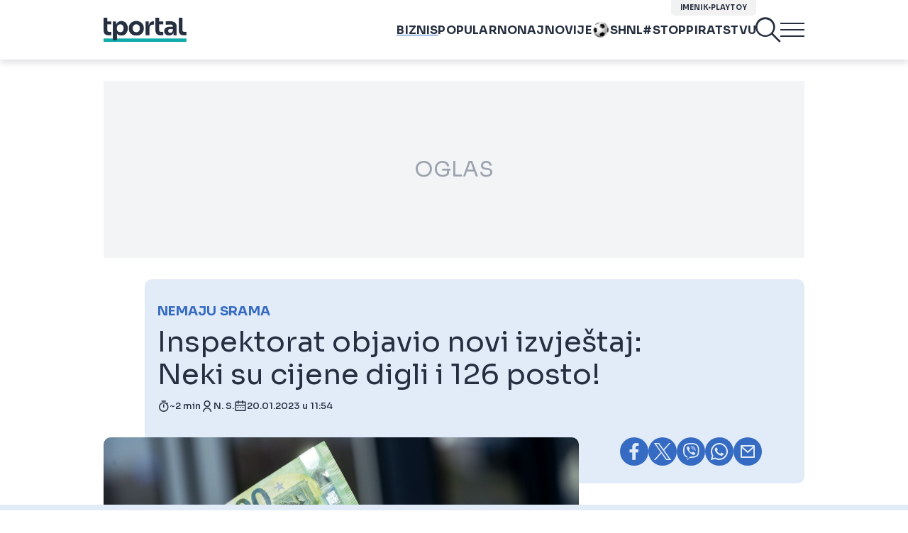

--- FILE ---
content_type: text/html; charset=UTF-8
request_url: https://www.tportal.hr/biznis/clanak/inspektorat-objavio-novi-izvjestaj-cijene-fotografa-i-samoposluznih-praonica-porasle-vise-od-pola-a-nekih-frizera-cak-126-posto-foto-20230120
body_size: 43934
content:
<!DOCTYPE html>
<html>
<head lang="hr">

    <meta charset="utf-8">
    
    <link rel="preconnect" href="https://sdk.privacy-center.org/818297e9-f973-4630-a2f8-f8d1e79f698c/loader.js">
    <link rel="preconnect" href="https://cdnjs.cloudflare.com/ajax/libs/lazysizes/5.3.2/lazysizes.min.js">
    <link rel="preconnect" href="https://fonts.googleapis.com">
    <link rel="preconnect" href="https://fonts.gstatic.com" crossorigin>
    <link rel="preconnect" href="https://bionic-reading1.p.rapidapi.com/convert">
    <link rel="preconnect" href="https://lib.wtg-ads.com/publisher/tportal.hr/lib.min.js">
    <link rel="dns-prefetch" href="https://www.googletagmanager.com">
    <link href="https://www.googletagmanager.com" rel="preconnect" crossorigin>

    <link href="https://fonts.googleapis.com/css2?family=Sora:wght@400;500;600;700&display=swap" rel="stylesheet">

        <script type="text/javascript">
(function() {
    window.dm=window.dm||{AjaxData: []}, window.dm.AjaxEvent=function(et, d) { dm.AjaxData.push({et: et, d: d}), window.DotMetricsObj&&typeof window.DotMetricsObj.onAjaxDataUpdate === 'function'&&DotMetricsObj.onAjaxDataUpdate(); };
    var d=document,
        h=d.getElementsByTagName('head')[0],
        s=d.createElement('script');
    s.type='text/javascript';
    s.async=true;
    s.src=document.location.protocol + `//script.dotmetrics.net/door.js?id=3102`;
    h.appendChild(s);
}());
</script>


            <script type="text/javascript">window.gdprAppliesGlobally=true;(function(){function a(e){if(!window.frames[e]){if(document.body&&document.body.firstChild){var t=document.body;var n=document.createElement("iframe");n.style.display="none";n.name=e;n.title=e;t.insertBefore(n,t.firstChild)}
else{setTimeout(function(){a(e)},5)}}}function e(n,r,o,c,s){function e(e,t,n,a){if(typeof n!=="function"){return}if(!window[r]){window[r]=[]}var i=false;if(s){i=s(e,t,n)}if(!i){window[r].push({command:e,parameter:t,callback:n,version:a})}}e.stub=true;function t(a){if(!window[n]||window[n].stub!==true){return}if(!a.data){return}
var i=typeof a.data==="string";var e;try{e=i?JSON.parse(a.data):a.data}catch(t){return}if(e[o]){var r=e[o];window[n](r.command,r.parameter,function(e,t){var n={};n[c]={returnValue:e,success:t,callId:r.callId};a.source.postMessage(i?JSON.stringify(n):n,"*")},r.version)}}
if(typeof window[n]!=="function"){window[n]=e;if(window.addEventListener){window.addEventListener("message",t,false)}else{window.attachEvent("onmessage",t)}}}e("__tcfapi","__tcfapiBuffer","__tcfapiCall","__tcfapiReturn");a("__tcfapiLocator");(function(e){
  var t=document.createElement("script");t.id="spcloader";t.type="text/javascript";t.async=true;t.src="https://sdk.privacy-center.org/"+e+"/loader.js?target="+document.location.hostname;t.charset="utf-8";var n=document.getElementsByTagName("script")[0];n.parentNode.insertBefore(t,n)})("818297e9-f973-4630-a2f8-f8d1e79f698c")})();</script>
    
    <meta http-equiv="X-UA-Compatible" content="IE=edge,chrome=1"><script type="text/javascript">(window.NREUM||(NREUM={})).init={ajax:{deny_list:["bam.nr-data.net"]},feature_flags:["soft_nav"]};(window.NREUM||(NREUM={})).loader_config={licenseKey:"875eef20bf",applicationID:"36938334",browserID:"37446247"};;/*! For license information please see nr-loader-rum-1.306.0.min.js.LICENSE.txt */
(()=>{var e,t,r={122:(e,t,r)=>{"use strict";r.d(t,{a:()=>i});var n=r(944);function i(e,t){try{if(!e||"object"!=typeof e)return(0,n.R)(3);if(!t||"object"!=typeof t)return(0,n.R)(4);const r=Object.create(Object.getPrototypeOf(t),Object.getOwnPropertyDescriptors(t)),a=0===Object.keys(r).length?e:r;for(let o in a)if(void 0!==e[o])try{if(null===e[o]){r[o]=null;continue}Array.isArray(e[o])&&Array.isArray(t[o])?r[o]=Array.from(new Set([...e[o],...t[o]])):"object"==typeof e[o]&&"object"==typeof t[o]?r[o]=i(e[o],t[o]):r[o]=e[o]}catch(e){r[o]||(0,n.R)(1,e)}return r}catch(e){(0,n.R)(2,e)}}},154:(e,t,r)=>{"use strict";r.d(t,{OF:()=>c,RI:()=>i,WN:()=>u,bv:()=>a,eN:()=>l,gm:()=>o,mw:()=>s,sb:()=>d});var n=r(863);const i="undefined"!=typeof window&&!!window.document,a="undefined"!=typeof WorkerGlobalScope&&("undefined"!=typeof self&&self instanceof WorkerGlobalScope&&self.navigator instanceof WorkerNavigator||"undefined"!=typeof globalThis&&globalThis instanceof WorkerGlobalScope&&globalThis.navigator instanceof WorkerNavigator),o=i?window:"undefined"!=typeof WorkerGlobalScope&&("undefined"!=typeof self&&self instanceof WorkerGlobalScope&&self||"undefined"!=typeof globalThis&&globalThis instanceof WorkerGlobalScope&&globalThis),s=Boolean("hidden"===o?.document?.visibilityState),c=/iPad|iPhone|iPod/.test(o.navigator?.userAgent),d=c&&"undefined"==typeof SharedWorker,u=((()=>{const e=o.navigator?.userAgent?.match(/Firefox[/\s](\d+\.\d+)/);Array.isArray(e)&&e.length>=2&&e[1]})(),Date.now()-(0,n.t)()),l=()=>"undefined"!=typeof PerformanceNavigationTiming&&o?.performance?.getEntriesByType("navigation")?.[0]?.responseStart},163:(e,t,r)=>{"use strict";r.d(t,{j:()=>E});var n=r(384),i=r(741);var a=r(555);r(860).K7.genericEvents;const o="experimental.resources",s="register",c=e=>{if(!e||"string"!=typeof e)return!1;try{document.createDocumentFragment().querySelector(e)}catch{return!1}return!0};var d=r(614),u=r(944),l=r(122);const f="[data-nr-mask]",g=e=>(0,l.a)(e,(()=>{const e={feature_flags:[],experimental:{allow_registered_children:!1,resources:!1},mask_selector:"*",block_selector:"[data-nr-block]",mask_input_options:{color:!1,date:!1,"datetime-local":!1,email:!1,month:!1,number:!1,range:!1,search:!1,tel:!1,text:!1,time:!1,url:!1,week:!1,textarea:!1,select:!1,password:!0}};return{ajax:{deny_list:void 0,block_internal:!0,enabled:!0,autoStart:!0},api:{get allow_registered_children(){return e.feature_flags.includes(s)||e.experimental.allow_registered_children},set allow_registered_children(t){e.experimental.allow_registered_children=t},duplicate_registered_data:!1},browser_consent_mode:{enabled:!1},distributed_tracing:{enabled:void 0,exclude_newrelic_header:void 0,cors_use_newrelic_header:void 0,cors_use_tracecontext_headers:void 0,allowed_origins:void 0},get feature_flags(){return e.feature_flags},set feature_flags(t){e.feature_flags=t},generic_events:{enabled:!0,autoStart:!0},harvest:{interval:30},jserrors:{enabled:!0,autoStart:!0},logging:{enabled:!0,autoStart:!0},metrics:{enabled:!0,autoStart:!0},obfuscate:void 0,page_action:{enabled:!0},page_view_event:{enabled:!0,autoStart:!0},page_view_timing:{enabled:!0,autoStart:!0},performance:{capture_marks:!1,capture_measures:!1,capture_detail:!0,resources:{get enabled(){return e.feature_flags.includes(o)||e.experimental.resources},set enabled(t){e.experimental.resources=t},asset_types:[],first_party_domains:[],ignore_newrelic:!0}},privacy:{cookies_enabled:!0},proxy:{assets:void 0,beacon:void 0},session:{expiresMs:d.wk,inactiveMs:d.BB},session_replay:{autoStart:!0,enabled:!1,preload:!1,sampling_rate:10,error_sampling_rate:100,collect_fonts:!1,inline_images:!1,fix_stylesheets:!0,mask_all_inputs:!0,get mask_text_selector(){return e.mask_selector},set mask_text_selector(t){c(t)?e.mask_selector="".concat(t,",").concat(f):""===t||null===t?e.mask_selector=f:(0,u.R)(5,t)},get block_class(){return"nr-block"},get ignore_class(){return"nr-ignore"},get mask_text_class(){return"nr-mask"},get block_selector(){return e.block_selector},set block_selector(t){c(t)?e.block_selector+=",".concat(t):""!==t&&(0,u.R)(6,t)},get mask_input_options(){return e.mask_input_options},set mask_input_options(t){t&&"object"==typeof t?e.mask_input_options={...t,password:!0}:(0,u.R)(7,t)}},session_trace:{enabled:!0,autoStart:!0},soft_navigations:{enabled:!0,autoStart:!0},spa:{enabled:!0,autoStart:!0},ssl:void 0,user_actions:{enabled:!0,elementAttributes:["id","className","tagName","type"]}}})());var p=r(154),m=r(324);let h=0;const v={buildEnv:m.F3,distMethod:m.Xs,version:m.xv,originTime:p.WN},b={consented:!1},y={appMetadata:{},get consented(){return this.session?.state?.consent||b.consented},set consented(e){b.consented=e},customTransaction:void 0,denyList:void 0,disabled:!1,harvester:void 0,isolatedBacklog:!1,isRecording:!1,loaderType:void 0,maxBytes:3e4,obfuscator:void 0,onerror:void 0,ptid:void 0,releaseIds:{},session:void 0,timeKeeper:void 0,registeredEntities:[],jsAttributesMetadata:{bytes:0},get harvestCount(){return++h}},_=e=>{const t=(0,l.a)(e,y),r=Object.keys(v).reduce((e,t)=>(e[t]={value:v[t],writable:!1,configurable:!0,enumerable:!0},e),{});return Object.defineProperties(t,r)};var w=r(701);const x=e=>{const t=e.startsWith("http");e+="/",r.p=t?e:"https://"+e};var S=r(836),k=r(241);const R={accountID:void 0,trustKey:void 0,agentID:void 0,licenseKey:void 0,applicationID:void 0,xpid:void 0},A=e=>(0,l.a)(e,R),T=new Set;function E(e,t={},r,o){let{init:s,info:c,loader_config:d,runtime:u={},exposed:l=!0}=t;if(!c){const e=(0,n.pV)();s=e.init,c=e.info,d=e.loader_config}e.init=g(s||{}),e.loader_config=A(d||{}),c.jsAttributes??={},p.bv&&(c.jsAttributes.isWorker=!0),e.info=(0,a.D)(c);const f=e.init,m=[c.beacon,c.errorBeacon];T.has(e.agentIdentifier)||(f.proxy.assets&&(x(f.proxy.assets),m.push(f.proxy.assets)),f.proxy.beacon&&m.push(f.proxy.beacon),e.beacons=[...m],function(e){const t=(0,n.pV)();Object.getOwnPropertyNames(i.W.prototype).forEach(r=>{const n=i.W.prototype[r];if("function"!=typeof n||"constructor"===n)return;let a=t[r];e[r]&&!1!==e.exposed&&"micro-agent"!==e.runtime?.loaderType&&(t[r]=(...t)=>{const n=e[r](...t);return a?a(...t):n})})}(e),(0,n.US)("activatedFeatures",w.B),e.runSoftNavOverSpa&&=!0===f.soft_navigations.enabled&&f.feature_flags.includes("soft_nav")),u.denyList=[...f.ajax.deny_list||[],...f.ajax.block_internal?m:[]],u.ptid=e.agentIdentifier,u.loaderType=r,e.runtime=_(u),T.has(e.agentIdentifier)||(e.ee=S.ee.get(e.agentIdentifier),e.exposed=l,(0,k.W)({agentIdentifier:e.agentIdentifier,drained:!!w.B?.[e.agentIdentifier],type:"lifecycle",name:"initialize",feature:void 0,data:e.config})),T.add(e.agentIdentifier)}},234:(e,t,r)=>{"use strict";r.d(t,{W:()=>a});var n=r(836),i=r(687);class a{constructor(e,t){this.agentIdentifier=e,this.ee=n.ee.get(e),this.featureName=t,this.blocked=!1}deregisterDrain(){(0,i.x3)(this.agentIdentifier,this.featureName)}}},241:(e,t,r)=>{"use strict";r.d(t,{W:()=>a});var n=r(154);const i="newrelic";function a(e={}){try{n.gm.dispatchEvent(new CustomEvent(i,{detail:e}))}catch(e){}}},261:(e,t,r)=>{"use strict";r.d(t,{$9:()=>d,BL:()=>s,CH:()=>g,Dl:()=>_,Fw:()=>y,PA:()=>h,Pl:()=>n,Pv:()=>k,Tb:()=>l,U2:()=>a,V1:()=>S,Wb:()=>x,bt:()=>b,cD:()=>v,d3:()=>w,dT:()=>c,eY:()=>p,fF:()=>f,hG:()=>i,k6:()=>o,nb:()=>m,o5:()=>u});const n="api-",i="addPageAction",a="addToTrace",o="addRelease",s="finished",c="interaction",d="log",u="noticeError",l="pauseReplay",f="recordCustomEvent",g="recordReplay",p="register",m="setApplicationVersion",h="setCurrentRouteName",v="setCustomAttribute",b="setErrorHandler",y="setPageViewName",_="setUserId",w="start",x="wrapLogger",S="measure",k="consent"},289:(e,t,r)=>{"use strict";r.d(t,{GG:()=>o,Qr:()=>c,sB:()=>s});var n=r(878),i=r(389);function a(){return"undefined"==typeof document||"complete"===document.readyState}function o(e,t){if(a())return e();const r=(0,i.J)(e),o=setInterval(()=>{a()&&(clearInterval(o),r())},500);(0,n.sp)("load",r,t)}function s(e){if(a())return e();(0,n.DD)("DOMContentLoaded",e)}function c(e){if(a())return e();(0,n.sp)("popstate",e)}},324:(e,t,r)=>{"use strict";r.d(t,{F3:()=>i,Xs:()=>a,xv:()=>n});const n="1.306.0",i="PROD",a="CDN"},374:(e,t,r)=>{r.nc=(()=>{try{return document?.currentScript?.nonce}catch(e){}return""})()},384:(e,t,r)=>{"use strict";r.d(t,{NT:()=>o,US:()=>u,Zm:()=>s,bQ:()=>d,dV:()=>c,pV:()=>l});var n=r(154),i=r(863),a=r(910);const o={beacon:"bam.nr-data.net",errorBeacon:"bam.nr-data.net"};function s(){return n.gm.NREUM||(n.gm.NREUM={}),void 0===n.gm.newrelic&&(n.gm.newrelic=n.gm.NREUM),n.gm.NREUM}function c(){let e=s();return e.o||(e.o={ST:n.gm.setTimeout,SI:n.gm.setImmediate||n.gm.setInterval,CT:n.gm.clearTimeout,XHR:n.gm.XMLHttpRequest,REQ:n.gm.Request,EV:n.gm.Event,PR:n.gm.Promise,MO:n.gm.MutationObserver,FETCH:n.gm.fetch,WS:n.gm.WebSocket},(0,a.i)(...Object.values(e.o))),e}function d(e,t){let r=s();r.initializedAgents??={},t.initializedAt={ms:(0,i.t)(),date:new Date},r.initializedAgents[e]=t}function u(e,t){s()[e]=t}function l(){return function(){let e=s();const t=e.info||{};e.info={beacon:o.beacon,errorBeacon:o.errorBeacon,...t}}(),function(){let e=s();const t=e.init||{};e.init={...t}}(),c(),function(){let e=s();const t=e.loader_config||{};e.loader_config={...t}}(),s()}},389:(e,t,r)=>{"use strict";function n(e,t=500,r={}){const n=r?.leading||!1;let i;return(...r)=>{n&&void 0===i&&(e.apply(this,r),i=setTimeout(()=>{i=clearTimeout(i)},t)),n||(clearTimeout(i),i=setTimeout(()=>{e.apply(this,r)},t))}}function i(e){let t=!1;return(...r)=>{t||(t=!0,e.apply(this,r))}}r.d(t,{J:()=>i,s:()=>n})},555:(e,t,r)=>{"use strict";r.d(t,{D:()=>s,f:()=>o});var n=r(384),i=r(122);const a={beacon:n.NT.beacon,errorBeacon:n.NT.errorBeacon,licenseKey:void 0,applicationID:void 0,sa:void 0,queueTime:void 0,applicationTime:void 0,ttGuid:void 0,user:void 0,account:void 0,product:void 0,extra:void 0,jsAttributes:{},userAttributes:void 0,atts:void 0,transactionName:void 0,tNamePlain:void 0};function o(e){try{return!!e.licenseKey&&!!e.errorBeacon&&!!e.applicationID}catch(e){return!1}}const s=e=>(0,i.a)(e,a)},566:(e,t,r)=>{"use strict";r.d(t,{LA:()=>s,bz:()=>o});var n=r(154);const i="xxxxxxxx-xxxx-4xxx-yxxx-xxxxxxxxxxxx";function a(e,t){return e?15&e[t]:16*Math.random()|0}function o(){const e=n.gm?.crypto||n.gm?.msCrypto;let t,r=0;return e&&e.getRandomValues&&(t=e.getRandomValues(new Uint8Array(30))),i.split("").map(e=>"x"===e?a(t,r++).toString(16):"y"===e?(3&a()|8).toString(16):e).join("")}function s(e){const t=n.gm?.crypto||n.gm?.msCrypto;let r,i=0;t&&t.getRandomValues&&(r=t.getRandomValues(new Uint8Array(e)));const o=[];for(var s=0;s<e;s++)o.push(a(r,i++).toString(16));return o.join("")}},606:(e,t,r)=>{"use strict";r.d(t,{i:()=>a});var n=r(908);a.on=o;var i=a.handlers={};function a(e,t,r,a){o(a||n.d,i,e,t,r)}function o(e,t,r,i,a){a||(a="feature"),e||(e=n.d);var o=t[a]=t[a]||{};(o[r]=o[r]||[]).push([e,i])}},607:(e,t,r)=>{"use strict";r.d(t,{W:()=>n});const n=(0,r(566).bz)()},614:(e,t,r)=>{"use strict";r.d(t,{BB:()=>o,H3:()=>n,g:()=>d,iL:()=>c,tS:()=>s,uh:()=>i,wk:()=>a});const n="NRBA",i="SESSION",a=144e5,o=18e5,s={STARTED:"session-started",PAUSE:"session-pause",RESET:"session-reset",RESUME:"session-resume",UPDATE:"session-update"},c={SAME_TAB:"same-tab",CROSS_TAB:"cross-tab"},d={OFF:0,FULL:1,ERROR:2}},630:(e,t,r)=>{"use strict";r.d(t,{T:()=>n});const n=r(860).K7.pageViewEvent},646:(e,t,r)=>{"use strict";r.d(t,{y:()=>n});class n{constructor(e){this.contextId=e}}},687:(e,t,r)=>{"use strict";r.d(t,{Ak:()=>d,Ze:()=>f,x3:()=>u});var n=r(241),i=r(836),a=r(606),o=r(860),s=r(646);const c={};function d(e,t){const r={staged:!1,priority:o.P3[t]||0};l(e),c[e].get(t)||c[e].set(t,r)}function u(e,t){e&&c[e]&&(c[e].get(t)&&c[e].delete(t),p(e,t,!1),c[e].size&&g(e))}function l(e){if(!e)throw new Error("agentIdentifier required");c[e]||(c[e]=new Map)}function f(e="",t="feature",r=!1){if(l(e),!e||!c[e].get(t)||r)return p(e,t);c[e].get(t).staged=!0,g(e)}function g(e){const t=Array.from(c[e]);t.every(([e,t])=>t.staged)&&(t.sort((e,t)=>e[1].priority-t[1].priority),t.forEach(([t])=>{c[e].delete(t),p(e,t)}))}function p(e,t,r=!0){const o=e?i.ee.get(e):i.ee,c=a.i.handlers;if(!o.aborted&&o.backlog&&c){if((0,n.W)({agentIdentifier:e,type:"lifecycle",name:"drain",feature:t}),r){const e=o.backlog[t],r=c[t];if(r){for(let t=0;e&&t<e.length;++t)m(e[t],r);Object.entries(r).forEach(([e,t])=>{Object.values(t||{}).forEach(t=>{t[0]?.on&&t[0]?.context()instanceof s.y&&t[0].on(e,t[1])})})}}o.isolatedBacklog||delete c[t],o.backlog[t]=null,o.emit("drain-"+t,[])}}function m(e,t){var r=e[1];Object.values(t[r]||{}).forEach(t=>{var r=e[0];if(t[0]===r){var n=t[1],i=e[3],a=e[2];n.apply(i,a)}})}},699:(e,t,r)=>{"use strict";r.d(t,{It:()=>a,KC:()=>s,No:()=>i,qh:()=>o});var n=r(860);const i=16e3,a=1e6,o="SESSION_ERROR",s={[n.K7.logging]:!0,[n.K7.genericEvents]:!1,[n.K7.jserrors]:!1,[n.K7.ajax]:!1}},701:(e,t,r)=>{"use strict";r.d(t,{B:()=>a,t:()=>o});var n=r(241);const i=new Set,a={};function o(e,t){const r=t.agentIdentifier;a[r]??={},e&&"object"==typeof e&&(i.has(r)||(t.ee.emit("rumresp",[e]),a[r]=e,i.add(r),(0,n.W)({agentIdentifier:r,loaded:!0,drained:!0,type:"lifecycle",name:"load",feature:void 0,data:e})))}},741:(e,t,r)=>{"use strict";r.d(t,{W:()=>a});var n=r(944),i=r(261);class a{#e(e,...t){if(this[e]!==a.prototype[e])return this[e](...t);(0,n.R)(35,e)}addPageAction(e,t){return this.#e(i.hG,e,t)}register(e){return this.#e(i.eY,e)}recordCustomEvent(e,t){return this.#e(i.fF,e,t)}setPageViewName(e,t){return this.#e(i.Fw,e,t)}setCustomAttribute(e,t,r){return this.#e(i.cD,e,t,r)}noticeError(e,t){return this.#e(i.o5,e,t)}setUserId(e){return this.#e(i.Dl,e)}setApplicationVersion(e){return this.#e(i.nb,e)}setErrorHandler(e){return this.#e(i.bt,e)}addRelease(e,t){return this.#e(i.k6,e,t)}log(e,t){return this.#e(i.$9,e,t)}start(){return this.#e(i.d3)}finished(e){return this.#e(i.BL,e)}recordReplay(){return this.#e(i.CH)}pauseReplay(){return this.#e(i.Tb)}addToTrace(e){return this.#e(i.U2,e)}setCurrentRouteName(e){return this.#e(i.PA,e)}interaction(e){return this.#e(i.dT,e)}wrapLogger(e,t,r){return this.#e(i.Wb,e,t,r)}measure(e,t){return this.#e(i.V1,e,t)}consent(e){return this.#e(i.Pv,e)}}},782:(e,t,r)=>{"use strict";r.d(t,{T:()=>n});const n=r(860).K7.pageViewTiming},836:(e,t,r)=>{"use strict";r.d(t,{P:()=>s,ee:()=>c});var n=r(384),i=r(990),a=r(646),o=r(607);const s="nr@context:".concat(o.W),c=function e(t,r){var n={},o={},u={},l=!1;try{l=16===r.length&&d.initializedAgents?.[r]?.runtime.isolatedBacklog}catch(e){}var f={on:p,addEventListener:p,removeEventListener:function(e,t){var r=n[e];if(!r)return;for(var i=0;i<r.length;i++)r[i]===t&&r.splice(i,1)},emit:function(e,r,n,i,a){!1!==a&&(a=!0);if(c.aborted&&!i)return;t&&a&&t.emit(e,r,n);var s=g(n);m(e).forEach(e=>{e.apply(s,r)});var d=v()[o[e]];d&&d.push([f,e,r,s]);return s},get:h,listeners:m,context:g,buffer:function(e,t){const r=v();if(t=t||"feature",f.aborted)return;Object.entries(e||{}).forEach(([e,n])=>{o[n]=t,t in r||(r[t]=[])})},abort:function(){f._aborted=!0,Object.keys(f.backlog).forEach(e=>{delete f.backlog[e]})},isBuffering:function(e){return!!v()[o[e]]},debugId:r,backlog:l?{}:t&&"object"==typeof t.backlog?t.backlog:{},isolatedBacklog:l};return Object.defineProperty(f,"aborted",{get:()=>{let e=f._aborted||!1;return e||(t&&(e=t.aborted),e)}}),f;function g(e){return e&&e instanceof a.y?e:e?(0,i.I)(e,s,()=>new a.y(s)):new a.y(s)}function p(e,t){n[e]=m(e).concat(t)}function m(e){return n[e]||[]}function h(t){return u[t]=u[t]||e(f,t)}function v(){return f.backlog}}(void 0,"globalEE"),d=(0,n.Zm)();d.ee||(d.ee=c)},843:(e,t,r)=>{"use strict";r.d(t,{G:()=>a,u:()=>i});var n=r(878);function i(e,t=!1,r,i){(0,n.DD)("visibilitychange",function(){if(t)return void("hidden"===document.visibilityState&&e());e(document.visibilityState)},r,i)}function a(e,t,r){(0,n.sp)("pagehide",e,t,r)}},860:(e,t,r)=>{"use strict";r.d(t,{$J:()=>u,K7:()=>c,P3:()=>d,XX:()=>i,Yy:()=>s,df:()=>a,qY:()=>n,v4:()=>o});const n="events",i="jserrors",a="browser/blobs",o="rum",s="browser/logs",c={ajax:"ajax",genericEvents:"generic_events",jserrors:i,logging:"logging",metrics:"metrics",pageAction:"page_action",pageViewEvent:"page_view_event",pageViewTiming:"page_view_timing",sessionReplay:"session_replay",sessionTrace:"session_trace",softNav:"soft_navigations",spa:"spa"},d={[c.pageViewEvent]:1,[c.pageViewTiming]:2,[c.metrics]:3,[c.jserrors]:4,[c.spa]:5,[c.ajax]:6,[c.sessionTrace]:7,[c.softNav]:8,[c.sessionReplay]:9,[c.logging]:10,[c.genericEvents]:11},u={[c.pageViewEvent]:o,[c.pageViewTiming]:n,[c.ajax]:n,[c.spa]:n,[c.softNav]:n,[c.metrics]:i,[c.jserrors]:i,[c.sessionTrace]:a,[c.sessionReplay]:a,[c.logging]:s,[c.genericEvents]:"ins"}},863:(e,t,r)=>{"use strict";function n(){return Math.floor(performance.now())}r.d(t,{t:()=>n})},878:(e,t,r)=>{"use strict";function n(e,t){return{capture:e,passive:!1,signal:t}}function i(e,t,r=!1,i){window.addEventListener(e,t,n(r,i))}function a(e,t,r=!1,i){document.addEventListener(e,t,n(r,i))}r.d(t,{DD:()=>a,jT:()=>n,sp:()=>i})},908:(e,t,r)=>{"use strict";r.d(t,{d:()=>n,p:()=>i});var n=r(836).ee.get("handle");function i(e,t,r,i,a){a?(a.buffer([e],i),a.emit(e,t,r)):(n.buffer([e],i),n.emit(e,t,r))}},910:(e,t,r)=>{"use strict";r.d(t,{i:()=>a});var n=r(944);const i=new Map;function a(...e){return e.every(e=>{if(i.has(e))return i.get(e);const t="function"==typeof e?e.toString():"",r=t.includes("[native code]"),a=t.includes("nrWrapper");return r||a||(0,n.R)(64,e?.name||t),i.set(e,r),r})}},944:(e,t,r)=>{"use strict";r.d(t,{R:()=>i});var n=r(241);function i(e,t){"function"==typeof console.debug&&(console.debug("New Relic Warning: https://github.com/newrelic/newrelic-browser-agent/blob/main/docs/warning-codes.md#".concat(e),t),(0,n.W)({agentIdentifier:null,drained:null,type:"data",name:"warn",feature:"warn",data:{code:e,secondary:t}}))}},969:(e,t,r)=>{"use strict";r.d(t,{TZ:()=>n,XG:()=>s,rs:()=>i,xV:()=>o,z_:()=>a});const n=r(860).K7.metrics,i="sm",a="cm",o="storeSupportabilityMetrics",s="storeEventMetrics"},990:(e,t,r)=>{"use strict";r.d(t,{I:()=>i});var n=Object.prototype.hasOwnProperty;function i(e,t,r){if(n.call(e,t))return e[t];var i=r();if(Object.defineProperty&&Object.keys)try{return Object.defineProperty(e,t,{value:i,writable:!0,enumerable:!1}),i}catch(e){}return e[t]=i,i}}},n={};function i(e){var t=n[e];if(void 0!==t)return t.exports;var a=n[e]={exports:{}};return r[e](a,a.exports,i),a.exports}i.m=r,i.d=(e,t)=>{for(var r in t)i.o(t,r)&&!i.o(e,r)&&Object.defineProperty(e,r,{enumerable:!0,get:t[r]})},i.f={},i.e=e=>Promise.all(Object.keys(i.f).reduce((t,r)=>(i.f[r](e,t),t),[])),i.u=e=>"nr-rum-1.306.0.min.js",i.o=(e,t)=>Object.prototype.hasOwnProperty.call(e,t),e={},t="NRBA-1.306.0.PROD:",i.l=(r,n,a,o)=>{if(e[r])e[r].push(n);else{var s,c;if(void 0!==a)for(var d=document.getElementsByTagName("script"),u=0;u<d.length;u++){var l=d[u];if(l.getAttribute("src")==r||l.getAttribute("data-webpack")==t+a){s=l;break}}if(!s){c=!0;var f={296:"sha512-XHJAyYwsxAD4jnOFenBf2aq49/pv28jKOJKs7YGQhagYYI2Zk8nHflZPdd7WiilkmEkgIZQEFX4f1AJMoyzKwA=="};(s=document.createElement("script")).charset="utf-8",i.nc&&s.setAttribute("nonce",i.nc),s.setAttribute("data-webpack",t+a),s.src=r,0!==s.src.indexOf(window.location.origin+"/")&&(s.crossOrigin="anonymous"),f[o]&&(s.integrity=f[o])}e[r]=[n];var g=(t,n)=>{s.onerror=s.onload=null,clearTimeout(p);var i=e[r];if(delete e[r],s.parentNode&&s.parentNode.removeChild(s),i&&i.forEach(e=>e(n)),t)return t(n)},p=setTimeout(g.bind(null,void 0,{type:"timeout",target:s}),12e4);s.onerror=g.bind(null,s.onerror),s.onload=g.bind(null,s.onload),c&&document.head.appendChild(s)}},i.r=e=>{"undefined"!=typeof Symbol&&Symbol.toStringTag&&Object.defineProperty(e,Symbol.toStringTag,{value:"Module"}),Object.defineProperty(e,"__esModule",{value:!0})},i.p="https://js-agent.newrelic.com/",(()=>{var e={374:0,840:0};i.f.j=(t,r)=>{var n=i.o(e,t)?e[t]:void 0;if(0!==n)if(n)r.push(n[2]);else{var a=new Promise((r,i)=>n=e[t]=[r,i]);r.push(n[2]=a);var o=i.p+i.u(t),s=new Error;i.l(o,r=>{if(i.o(e,t)&&(0!==(n=e[t])&&(e[t]=void 0),n)){var a=r&&("load"===r.type?"missing":r.type),o=r&&r.target&&r.target.src;s.message="Loading chunk "+t+" failed: ("+a+": "+o+")",s.name="ChunkLoadError",s.type=a,s.request=o,n[1](s)}},"chunk-"+t,t)}};var t=(t,r)=>{var n,a,[o,s,c]=r,d=0;if(o.some(t=>0!==e[t])){for(n in s)i.o(s,n)&&(i.m[n]=s[n]);if(c)c(i)}for(t&&t(r);d<o.length;d++)a=o[d],i.o(e,a)&&e[a]&&e[a][0](),e[a]=0},r=self["webpackChunk:NRBA-1.306.0.PROD"]=self["webpackChunk:NRBA-1.306.0.PROD"]||[];r.forEach(t.bind(null,0)),r.push=t.bind(null,r.push.bind(r))})(),(()=>{"use strict";i(374);var e=i(566),t=i(741);class r extends t.W{agentIdentifier=(0,e.LA)(16)}var n=i(860);const a=Object.values(n.K7);var o=i(163);var s=i(908),c=i(863),d=i(261),u=i(241),l=i(944),f=i(701),g=i(969);function p(e,t,i,a){const o=a||i;!o||o[e]&&o[e]!==r.prototype[e]||(o[e]=function(){(0,s.p)(g.xV,["API/"+e+"/called"],void 0,n.K7.metrics,i.ee),(0,u.W)({agentIdentifier:i.agentIdentifier,drained:!!f.B?.[i.agentIdentifier],type:"data",name:"api",feature:d.Pl+e,data:{}});try{return t.apply(this,arguments)}catch(e){(0,l.R)(23,e)}})}function m(e,t,r,n,i){const a=e.info;null===r?delete a.jsAttributes[t]:a.jsAttributes[t]=r,(i||null===r)&&(0,s.p)(d.Pl+n,[(0,c.t)(),t,r],void 0,"session",e.ee)}var h=i(687),v=i(234),b=i(289),y=i(154),_=i(384);const w=e=>y.RI&&!0===e?.privacy.cookies_enabled;function x(e){return!!(0,_.dV)().o.MO&&w(e)&&!0===e?.session_trace.enabled}var S=i(389),k=i(699);class R extends v.W{constructor(e,t){super(e.agentIdentifier,t),this.agentRef=e,this.abortHandler=void 0,this.featAggregate=void 0,this.loadedSuccessfully=void 0,this.onAggregateImported=new Promise(e=>{this.loadedSuccessfully=e}),this.deferred=Promise.resolve(),!1===e.init[this.featureName].autoStart?this.deferred=new Promise((t,r)=>{this.ee.on("manual-start-all",(0,S.J)(()=>{(0,h.Ak)(e.agentIdentifier,this.featureName),t()}))}):(0,h.Ak)(e.agentIdentifier,t)}importAggregator(e,t,r={}){if(this.featAggregate)return;const n=async()=>{let n;await this.deferred;try{if(w(e.init)){const{setupAgentSession:t}=await i.e(296).then(i.bind(i,305));n=t(e)}}catch(e){(0,l.R)(20,e),this.ee.emit("internal-error",[e]),(0,s.p)(k.qh,[e],void 0,this.featureName,this.ee)}try{if(!this.#t(this.featureName,n,e.init))return(0,h.Ze)(this.agentIdentifier,this.featureName),void this.loadedSuccessfully(!1);const{Aggregate:i}=await t();this.featAggregate=new i(e,r),e.runtime.harvester.initializedAggregates.push(this.featAggregate),this.loadedSuccessfully(!0)}catch(e){(0,l.R)(34,e),this.abortHandler?.(),(0,h.Ze)(this.agentIdentifier,this.featureName,!0),this.loadedSuccessfully(!1),this.ee&&this.ee.abort()}};y.RI?(0,b.GG)(()=>n(),!0):n()}#t(e,t,r){if(this.blocked)return!1;switch(e){case n.K7.sessionReplay:return x(r)&&!!t;case n.K7.sessionTrace:return!!t;default:return!0}}}var A=i(630),T=i(614);class E extends R{static featureName=A.T;constructor(e){var t;super(e,A.T),this.setupInspectionEvents(e.agentIdentifier),t=e,p(d.Fw,function(e,r){"string"==typeof e&&("/"!==e.charAt(0)&&(e="/"+e),t.runtime.customTransaction=(r||"http://custom.transaction")+e,(0,s.p)(d.Pl+d.Fw,[(0,c.t)()],void 0,void 0,t.ee))},t),this.importAggregator(e,()=>i.e(296).then(i.bind(i,943)))}setupInspectionEvents(e){const t=(t,r)=>{t&&(0,u.W)({agentIdentifier:e,timeStamp:t.timeStamp,loaded:"complete"===t.target.readyState,type:"window",name:r,data:t.target.location+""})};(0,b.sB)(e=>{t(e,"DOMContentLoaded")}),(0,b.GG)(e=>{t(e,"load")}),(0,b.Qr)(e=>{t(e,"navigate")}),this.ee.on(T.tS.UPDATE,(t,r)=>{(0,u.W)({agentIdentifier:e,type:"lifecycle",name:"session",data:r})})}}var N=i(843),I=i(782);class j extends R{static featureName=I.T;constructor(e){super(e,I.T),y.RI&&((0,N.u)(()=>(0,s.p)("docHidden",[(0,c.t)()],void 0,I.T,this.ee),!0),(0,N.G)(()=>(0,s.p)("winPagehide",[(0,c.t)()],void 0,I.T,this.ee)),this.importAggregator(e,()=>i.e(296).then(i.bind(i,117))))}}class P extends R{static featureName=g.TZ;constructor(e){super(e,g.TZ),y.RI&&document.addEventListener("securitypolicyviolation",e=>{(0,s.p)(g.xV,["Generic/CSPViolation/Detected"],void 0,this.featureName,this.ee)}),this.importAggregator(e,()=>i.e(296).then(i.bind(i,623)))}}new class extends r{constructor(e){var t;(super(),y.gm)?(this.features={},(0,_.bQ)(this.agentIdentifier,this),this.desiredFeatures=new Set(e.features||[]),this.desiredFeatures.add(E),this.runSoftNavOverSpa=[...this.desiredFeatures].some(e=>e.featureName===n.K7.softNav),(0,o.j)(this,e,e.loaderType||"agent"),t=this,p(d.cD,function(e,r,n=!1){if("string"==typeof e){if(["string","number","boolean"].includes(typeof r)||null===r)return m(t,e,r,d.cD,n);(0,l.R)(40,typeof r)}else(0,l.R)(39,typeof e)},t),function(e){p(d.Dl,function(t){if("string"==typeof t||null===t)return m(e,"enduser.id",t,d.Dl,!0);(0,l.R)(41,typeof t)},e)}(this),function(e){p(d.nb,function(t){if("string"==typeof t||null===t)return m(e,"application.version",t,d.nb,!1);(0,l.R)(42,typeof t)},e)}(this),function(e){p(d.d3,function(){e.ee.emit("manual-start-all")},e)}(this),function(e){p(d.Pv,function(t=!0){if("boolean"==typeof t){if((0,s.p)(d.Pl+d.Pv,[t],void 0,"session",e.ee),e.runtime.consented=t,t){const t=e.features.page_view_event;t.onAggregateImported.then(e=>{const r=t.featAggregate;e&&!r.sentRum&&r.sendRum()})}}else(0,l.R)(65,typeof t)},e)}(this),this.run()):(0,l.R)(21)}get config(){return{info:this.info,init:this.init,loader_config:this.loader_config,runtime:this.runtime}}get api(){return this}run(){try{const e=function(e){const t={};return a.forEach(r=>{t[r]=!!e[r]?.enabled}),t}(this.init),t=[...this.desiredFeatures];t.sort((e,t)=>n.P3[e.featureName]-n.P3[t.featureName]),t.forEach(t=>{if(!e[t.featureName]&&t.featureName!==n.K7.pageViewEvent)return;if(this.runSoftNavOverSpa&&t.featureName===n.K7.spa)return;if(!this.runSoftNavOverSpa&&t.featureName===n.K7.softNav)return;const r=function(e){switch(e){case n.K7.ajax:return[n.K7.jserrors];case n.K7.sessionTrace:return[n.K7.ajax,n.K7.pageViewEvent];case n.K7.sessionReplay:return[n.K7.sessionTrace];case n.K7.pageViewTiming:return[n.K7.pageViewEvent];default:return[]}}(t.featureName).filter(e=>!(e in this.features));r.length>0&&(0,l.R)(36,{targetFeature:t.featureName,missingDependencies:r}),this.features[t.featureName]=new t(this)})}catch(e){(0,l.R)(22,e);for(const e in this.features)this.features[e].abortHandler?.();const t=(0,_.Zm)();delete t.initializedAgents[this.agentIdentifier]?.features,delete this.sharedAggregator;return t.ee.get(this.agentIdentifier).abort(),!1}}}({features:[E,j,P],loaderType:"lite"})})()})();</script>

    <title>Inspektorat objavio novi izvještaj: Cijene fotografa i samoposlužnih praonica porasle više od pola, a nekih frizera čak 126 posto! - tportal</title>
    <meta name="description" content="Tržišna i turistička inspekcija Državnog inspektorata (DIRH) od 05. siječnja, kada je Vlada RH donijela zaključak o provedbi načela zabrane neopravdanog povećanja cijena, provode pojačane inspekcijske nadzore koji imaju za cilj utvrditi je li došlo do por"/>
    <meta name="keywords" content="inspekcija,dirh,uvođenje eura,novac,poskupljenja"/>

    <link rel="canonical" href="https://www.tportal.hr/biznis/clanak/inspektorat-objavio-novi-izvjestaj-cijene-fotografa-i-samoposluznih-praonica-porasle-vise-od-pola-a-nekih-frizera-cak-126-posto-foto-20230120"/>
    <meta name="viewport" content="width=device-width, initial-scale=1.0, minimal-ui"/>

    <meta property="fb:app_id" content="553471721370359" />
                
    <meta property="twitter:card" content="summary_large_image" />
    <meta property="twitter:site" content="@tportal" />

                <script type="application/ld+json">
{
    "@context": "https://schema.org",
    "@type": "NewsArticle",
    "mainEntityOfPage": {
        "@type": "WebPage",
        "@id": "https://www.tportal.hr/biznis/clanak/inspektorat-objavio-novi-izvjestaj-cijene-fotografa-i-samoposluznih-praonica-porasle-vise-od-pola-a-nekih-frizera-cak-126-posto-foto-20230120"
    },
    "headline": "Inspektorat objavio novi izvještaj: Neki su cijene digli i 126 posto!",
    "image": {
        "@type": "ImageObject",
        "url": "https://www.tportal.hr/media/thumbnail/1200x720/1901171.jpeg?cropId=0",
        "height": 720,
        "width": 1200
    },

    "datePublished": "2023-01-20T11:54:00+01:00",
    "dateModified": "2023-01-20T12:05:04+01:00",
    "author": [
        {
        "@type": "Person",
        "name": "N. S.",
        "url": "https://www.tportal.hr/autor/nikola-sucec-hina"
        }
    ],
    "publisher": {
        "@type": "Organization",
        "name": "tportal.hr",
        "logo": {
            "@type": "ImageObject",
            "url": "https://www.tportal.hr/bundles/tportalpublishing/builds/1.0.258/images/tportal-logo-article-schema.png"
        }
    },
    "description": "nemaju srama",
    "keywords": " uvođenje eura  novac  inspekcija  poskupljenja  dirh "
}
</script>

    
                                                            
                                    <script>
                (function(u,p,s,c,r){u[r]=u[r]||function(p){(u[r].q=u[r].q||[]).push(p)},u[r].ls=1*new Date(); var a=p.createElement(s),m=p.getElementsByTagName(s)[0];a.async=1;a.src=c;m.parentNode.insertBefore(a,m) })(window,document,'script','//files.upscore.com/async/upScore.js','upScore');
                </script>
            
                <script>
        upScore({
            config: {
                domain: 'tportal.hr',
                article: '.articleBodyElement',
                track_positions: false,
            },
            data: {
                section: 'Biznis',
                object_id: '925435',
                pubdate: '2023-01-20T11:54:00+01:00',
                author: 'Nikola Sučec',
                object_type: 'article',
                custom_source: 'N. S.',
                custom_video: 0            }
        });
    </script>
        
            
    <script src="https://cdnjs.cloudflare.com/ajax/libs/lazysizes/5.3.2/lazysizes.min.js" integrity="sha512-q583ppKrCRc7N5O0n2nzUiJ+suUv7Et1JGels4bXOaMFQcamPk9HjdUknZuuFjBNs7tsMuadge5k9RzdmO+1GQ==" crossorigin="anonymous" referrerpolicy="no-referrer" async></script>

    <link rel="shortcut icon" href="/favicon.ico?v=20230511">
<link rel="icon" href="/icon.svg?v=20230511" type="image/svg+xml">
<link rel="apple-touch-icon" sizes="180x180" href="/apple-touch-icon.png?v=20230511">
<link rel="manifest" href="/site.webmanifest?v=20230511">
<link rel="icon" type="image/png" sizes="16x16" href="/favicon-16x16.png?v=20230511">
<link rel="icon" type="image/png" sizes="32x32" href="/favicon-32x32.png?v=20230511">
<link rel="icon" type="image/png" sizes="48x48" href="/favicon-48x48.png?v=20230511">
<link rel="icon" type="image/png" sizes="192x192" href="/android-chrome-192x192.png?v=20230511">
<link rel="icon" type="image/png" sizes="256x256" href="/android-chrome-256x256.png?v=20230511">
<link rel="mask-icon" href="/safari-pinned-tab.svg?v=20230726" color="#0FABAA">
<meta name="theme-color" content="#ffffff">
            <link href="/bundles/tportalpublishing/builds/1.0.258/css/bundles/banner.css" rel="stylesheet" type="text/css">
        <link href="/bundles/tportalpublishing/builds/1.0.258/css/bundles/tailwind.css" rel="stylesheet" type="text/css">
    
    
                <meta name="robots" content="max-image-preview:large">
<meta property="og:title" content="Inspektorat objavio novi izvještaj: Neki su cijene digli i 126 posto!" />
<meta property="og:type" content="article" />
<meta property="og:image:width" content="1200" />
<meta property="og:image:height" content="720" />
<meta property="og:site_name" content="tportal.hr" />
<meta property="og:locale" content="hr_HR" />
<meta property="og:logo" content="/bundles/tportalpublishing/builds/1.0.258/images/tportal-logo-desk-primary.png" />
<meta property="twitter:card" content="summary_large_image" />
<meta property="twitter:site" content="@tportal" />

    <meta property="og:url" content="https://www.tportal.hr/biznis/clanak/inspektorat-objavio-novi-izvjestaj-cijene-fotografa-i-samoposluznih-praonica-porasle-vise-od-pola-a-nekih-frizera-cak-126-posto-foto-20230120" />
    <meta property="og:image" content="https://www.tportal.hr/media/thumbnail/1200x720/1901171.jpeg?cropId=0" />
    <meta property="og:description" content="Tržišna i turistička inspekcija Državnog inspektorata (DIRH) od 05. siječnja, kada je Vlada RH donijela zaključak o provedbi načela zabrane neopravdanog povećanja cijena, provode pojačane inspekcijske nadzore koji imaju za cilj utvrditi je li došlo do por" />

    
    <script>
    var dataLayer = window.dataLayer || [];
    dataLayer.push({
        'auth_signature': 'N. S.',
        'auth': 'Nikola Sučec',
        'tags': 'inspekcija,dirh,uvođenje eura,novac,poskupljenja'
    });
</script>

        <script type="text/javascript">
        var bridMacros = {
            section: 'biznis',
            pageKeywords: 'inspekcija,dirh,uvođenje eura,novac,poskupljenja',
            articleId: '925435'
        };
    </script>

    
        <script>(function(w,d,s,l,i){w[l]=w[l]||[];w[l].push({'gtm.start':
new Date().getTime(),event:'gtm.js'});var f=d.getElementsByTagName(s)[0],
j=d.createElement(s),dl=l!='dataLayer'?'&l='+l:'';j.async=true;j.src=
'https://www.googletagmanager.com/gtm.js?id='+i+dl;f.parentNode.insertBefore(j,f);
})(window,document,'script','dataLayer','GTM-M6DLFSV');</script>

    
    <script>window.tportal = {jobs: []};</script>

    
        
            
                                                                
            <script type="text/javascript">
                const siteWidth = window.innerWidth;
                const bannerPlatform = siteWidth >= 1024 ? 'desktop' : siteWidth >= 700 ? 'tablet' : 'mobile';
                const viewport = siteWidth >= 1280 ? 'wide' : 'narrow';
                const pageSlug = 'biznis';
                const pageKeywords = ['inspekcija','dirh','uvođenje eura','novac','poskupljenja'];
                const pageType = 'clanak';
                const articleId = '925435';
                window.bannerPlatform = bannerPlatform;
                let screenWidth = '';

                const domainUrl = () => {
                    const domain = location.host;

                    switch(domain) {
                        case 'stage.tportal.hr':
                            return domain;
                        default:
                            return 'tportal.hr';
                    }
                }

                switch(true) {
                  case (siteWidth >= 1680):
                    screenWidth = '1680'
                    break;
                  case (siteWidth >= 1280):
                    screenWidth = '1280'
                    break;
                  case (siteWidth >= 1140):
                    screenWidth = '1140'
                    break;
                  default:
                    screenWidth = ''
                }

                var w2g = w2g || {};
                w2g.hostname = domainUrl();
                w2g.targeting = {
                    'cont_type': [pageType],
                    'section': [pageSlug],
                    'ad-server-keywords': pageKeywords,
                    'article-id': [articleId],
                    'platform': [bannerPlatform],
                    'viewport': viewport,
                    'screen-width': screenWidth,
                    'site': 'staging',
                    'test': 'true'// TODO: remove this before production
                };
            </script>

        
    
                                                    <script type="text/javascript" src="https://lib.wtg-ads.com/publisher/tportal.hr/lib.min.js" async></script>
        
        
        
</head>
<body data-boot="{&quot;urls&quot;:{&quot;base&quot;:&quot;\/&quot;,&quot;commentTotals&quot;:&quot;\/content-comment\/totals&quot;,&quot;redesignTutorial&quot;:&quot;\/fragments\/redesign-tutorial&quot;,&quot;adminPreviewActive&quot;:false,&quot;idleTakeover&quot;:&quot;\/idle-takeover&quot;},&quot;enableAdvertisingScripts&quot;:true,&quot;enable3rdPartyScripts&quot;:true,&quot;gemiusIdentifier&quot;:&quot;zI3lnbxb0YCwuZORA91ekZaG.qgR7G7QJgaic6hSLSH.m7&quot;,&quot;dotmetricsIdentifier&quot;:&quot;3102&quot;,&quot;facebookApplicationId&quot;:553471721370359,&quot;articleTitle&quot;:&quot;Inspektorat objavio novi izvje\u0161taj: Neki su cijene digli i 126 posto!&quot;,&quot;articleId&quot;:925435,&quot;articleUrl&quot;:&quot;\/\/www.tportal.hr\/biznis\/clanak\/inspektorat-objavio-novi-izvjestaj-cijene-fotografa-i-samoposluznih-praonica-porasle-vise-od-pola-a-nekih-frizera-cak-126-posto-foto-20230120&quot;,&quot;baseArticleUrl&quot;:&quot;\/\/www.tportal.hr\/biznis\/clanak\/inspektorat-objavio-novi-izvjestaj-cijene-fotografa-i-samoposluznih-praonica-porasle-vise-od-pola-a-nekih-frizera-cak-126-posto-foto-20230120&quot;,&quot;articleBodyElement&quot;:&quot;.articleBodyElement .frameHead, .articleBodyElement .frame1&quot;,&quot;articleAuthor&quot;:&quot;n10065&quot;,&quot;articleCategory&quot;:&quot;biznis&quot;,&quot;articleTags&quot;:&quot;inspekcija,dirh,uvo\u0111enje eura,novac,poskupljenja&quot;,&quot;articleComments&quot;:null,&quot;articlePubDate&quot;:&quot;2023-01-20T11:54:00+0100&quot;,&quot;articleCommentCount&quot;:0,&quot;activeGalleryItemKey&quot;:null}" class="relative article">
    <noscript><iframe src="https://www.googletagmanager.com/ns.html?id=GTM-M6DLFSV"
height="0" width="0" style="display:none;visibility:hidden"></iframe></noscript>

        <span class="hidden fixed top-0 left-0 z-[60] w-full h-full bg-primary opacity-50 js_navigationBackdrop"></span>
<header class="fixed top-0 left-0 z-[103] w-full h-[56px] bg-white shadow-[0_5px_8px_0px_rgba(38,47,64,0.13)] lg:h-[84px] lg:transform lg:transition-[height] lg:duration-100 js_header">
    <div class="container h-full mx-auto">
        <div class="flex items-center lg:gap-9 h-full mx-auto">
            <a class="shrink-0" href="/">
                <figure class="header_logo">
                    <picture>
                        <source class="h-[34px]" srcset="/bundles/tportalpublishing/builds/1.0.258/images/tportal-logo-desk-primary.png" media="(min-width: 1024px)">
                        <img class="h-[34px]" src="/bundles/tportalpublishing/builds/1.0.258/images/tportal-logo-mobile-primary.png" alt="tportal" width="117" height="34">
                    </picture>
                </figure>
            </a>
            <div class="relative flex justify-end items-center w-full h-full">
                <div class="hidden absolute top-0 left-0 z-20 lg:flex lg:items-center lg:w-[calc(100%-140px)] lg:h-0 lg:transform lg:transition-[height] lg:duration-100 lg:bg-white lg:overflow-hidden js_headerWrapper">
                                            <div class="relative z-50 flex js_articleHeaderSocialMedia"  data-url="/reakcije-clanak/925435">
    <span class="hidden fixed w-full h-full bg-white opacity-70 js_socialMediaBackdrop"></span>
    <ul class="absolute top-14 left-[50%] flex items-center w-0 overflow-hidden transform transition-[width] duration-300 ease-in-out lg:top-[50%] lg:translate-y-[-50%] lg:left-full js_socialMediaList">
        <li class="flex items-center justify-center m-1">
            <a class="flex items-center justify-center rounded-full cursor-pointer bg-white" href="https://www.facebook.com/sharer/sharer.php?u=https://www.tportal.hr/biznis/clanak/inspektorat-objavio-novi-izvjestaj-cijene-fotografa-i-samoposluznih-praonica-porasle-vise-od-pola-a-nekih-frizera-cak-126-posto-foto-20230120" target="_blank" data-type="facebook">
                <span class="icon-custom-facebook font-medium text-[calc(1rem*36/16)] text-biznis-lighter bg-biznis xlg:text-[calc(1rem*40/16)] rounded-full transition-all duration-300 hover:text-biznis hover:bg-primary-lighter"></span>
            </a>
        </li>
        <li class="flex items-center justify-center m-1">
            <a class="flex items-center justify-center rounded-full cursor-pointer bg-white" href="https://twitter.com/intent/tweet?url=https://www.tportal.hr/biznis/clanak/inspektorat-objavio-novi-izvjestaj-cijene-fotografa-i-samoposluznih-praonica-porasle-vise-od-pola-a-nekih-frizera-cak-126-posto-foto-20230120&text=Inspektorat%20objavio%20novi%20izvje%C5%A1taj%3A%20Neki%20su%20cijene%20digli%20i%20126%20posto%21%20%7C%20&via=tportal"  data-url="/ajax/reaction/add/twitter/925435" target="_blank" data-type="twitter">
                <span class="icon-custom-x font-medium text-[calc(1rem*36/16)] text-biznis-lighter bg-biznis xlg:text-[calc(1rem*40/16)] rounded-full transition-all duration-300 hover:text-biznis hover:bg-primary-lighter"></span>
            </a>
        </li>
        <li class="flex items-center justify-center m-1">
            <a class="flex items-center justify-center rounded-full cursor-pointer bg-white" href="viber://forward?text=https://www.tportal.hr/biznis/clanak/inspektorat-objavio-novi-izvjestaj-cijene-fotografa-i-samoposluznih-praonica-porasle-vise-od-pola-a-nekih-frizera-cak-126-posto-foto-20230120" data-url="/ajax/reaction/add/viber/925435" class="viber iconViber" target="_blank" data-type="viber">
                <span class="icon-custom-viber font-medium text-[calc(1rem*36/16)] text-biznis-lighter bg-biznis xlg:text-[calc(1rem*40/16)] rounded-full transition-all duration-300 hover:text-biznis hover:bg-primary-lighter"></span>
            </a>
        </li>
        <li class="flex items-center justify-center m-1">
            <a class="flex items-center justify-center rounded-full cursor-pointer bg-white" href="whatsapp://send?text=https://www.tportal.hr/biznis/clanak/inspektorat-objavio-novi-izvjestaj-cijene-fotografa-i-samoposluznih-praonica-porasle-vise-od-pola-a-nekih-frizera-cak-126-posto-foto-20230120" data-url="/ajax/reaction/add/whatsapp/925435" target="_blank" data-type="whatsapp">
                <span class="icon-custom-whatsapp font-medium text-[calc(1rem*36/16)] text-biznis-lighter bg-biznis xlg:text-[calc(1rem*40/16)] rounded-full transition-all duration-300 hover:text-biznis hover:bg-primary-lighter"></span>
            </a>
        </li>
        <li class="flex items-center justify-center m-1">
            <a class="flex items-center justify-center rounded-full cursor-pointer bg-white" href="mailto:?subject=Inspektorat objavio novi izvještaj: Neki su cijene digli i 126 posto!&body=Pročitaj više na: https://www.tportal.hr/biznis/clanak/inspektorat-objavio-novi-izvjestaj-cijene-fotografa-i-samoposluznih-praonica-porasle-vise-od-pola-a-nekih-frizera-cak-126-posto-foto-20230120?utm_source=email" data-url="/ajax/reaction/add/email/925435" data-type="email">
                <span class="icon-custom-email font-medium text-[calc(1rem*36/16)] text-biznis-lighter bg-biznis xlg:text-[calc(1rem*40/16)] rounded-full transition-all duration-300 hover:text-biznis hover:bg-primary-lighter"></span>
            </a>
        </li>
    </ul>
    <div class="relative flex items-center justify-center w-14 h-14 cursor-pointer js_headerShareBtn">
        <span class="flex items-center justify-center w-12 h-12 m-1 icon-rmx-share-line font-medium text-[calc(1rem*36/16)]"></span>
    </div>
</div>


                                        <span class="hidden h-10 w-[1px] mx-3 bg-secondary lg:block"></span>
                    <div class="relative flex items-center grow-0 w-full overflow-hidden">
                        <span class="absolute top-0 right-0 w-[34px] h-full bg-gradient-to-l from-white"></span>
                        <p class="w-full text-[calc(1rem*21/16)] font-medium  whitespace-nowrap js_headerArticleTitle"></p>
                    </div>
                </div>
                <div class="flex justify-between gap-x-9 items-center h-full js_navOuterWrapper">
                    <div class="relative tailwind-hidden lg:flex flex-col justify-between items-end py-[31.5px]">
                        <ul class="absolute top-0 right-0 flex justify-end items-center w-fit py-[5px] px-[13px] bg-primary-lighter rounded-b-[5px] lg:gap-x-[13px] js_subNavList">
                            <li class="flex items-center"><a class="text-[calc(1rem*10/16)] leading-[13px] font-bold tracking-[0.18px] uppercase" href="/imenik">imenik</a></li>
                            <li class="flex items-center h-[13px]"><span class="icon-circle text-[calc(1rem*3/16)]"></span></li>
                            <li class="flex items-center"><a  class="text-[calc(1rem*10/16)] leading-[13px] font-bold tracking-[0.18px] uppercase" href="https://playtoy.tportal.hr/" target="_blank">Playtoy</a></li>
                        </ul>
                        <ul class="flex items-center justify-end gap-x-10 h-full lg:flex-wrap lg:gap-y-2 lg:h-6 lg:overflow-hidden">
                                                                            <li class="
            shrink-0 flex whitespace-nowrap
            h-[21px] text-end                            underline decoration-biznis decoration-[3px]
                    ">
                            <a href="/biznis" class="text-[calc(1rem*16/16)] leading-[21px] font-bold tracking-[0.18px] uppercase">Biznis</a>
                    </li>
                    <li class="
            shrink-0 flex whitespace-nowrap
            h-[21px] text-end                    ">
                            <a href="//tportal.hr/popularno" class="text-[calc(1rem*16/16)] leading-[21px] font-bold tracking-[0.18px] uppercase">Popularno</a>
                    </li>
                    <li class="
            shrink-0 flex whitespace-nowrap
            h-[21px] text-end                    ">
                            <a href="//tportal.hr/najnovije-vijesti" class="text-[calc(1rem*16/16)] leading-[21px] font-bold tracking-[0.18px] uppercase">Najnovije</a>
                    </li>
                    <li class="
            shrink-0 flex whitespace-nowrap
            h-[21px] text-end                    ">
                            <a class="
                    shrink-0 flex items-center gap-[5px]
                    text-[calc(1rem*16/16)] leading-[21px] font-bold tracking-[0.18px] uppercase
                                        "
                    href="//tportal.hr/supersport-hnl">
                    <figure class="tailwind-hidden lg:block lg:shrink-0">
                        <img class="w-auto max-h-[26px]" src="/media/thumbnail/60x60_full/1965524.png" alt="SHNL" />
                    </figure>
                        SHNL
                </a>
                    </li>
                    <li class="
            shrink-0 flex whitespace-nowrap
            h-[21px] text-end                    ">
                            <a href="https://stoppiratstvu.hr/" class="text-[calc(1rem*16/16)] leading-[21px] font-bold tracking-[0.18px] uppercase">#stoppiratstvu</a>
                    </li>
        
                                                    </ul>
                    </div>
                    <div class="flex items-center gap-x-9">
                        <a href="/pretrazivanje">
                            <span class="flex items-center justify-center icon icon-search text-[calc(1rem*24/16)] cursor-pointer lg:w-[34px] lg:h-[34px] lg:text-[36px]"></span>
                        </a>
                        <div class="relative flex flex-col justify-evenly gap-y-[6px] z-50 cursor-pointer w-6 h-6 lg:w-[34px] lg:h-[34px] js_menu">
                            <div class="w-full h-[2px] bg-primary transform transition-all duration-100 js_menuBar"></div>
                            <div class="w-full h-[2px] bg-primary transform transition-all duration-300 js_menuBar"></div>
                            <div class="absolute top-1/2 left-0 -translate-y-1/2 w-full h-[2px] bg-primary transform transition-all duration-300 js_menuBar"></div>
                            <div class="w-full h-[2px] bg-primary transform transition-all duration-100 js_menuBar"></div>
                        </div>
                    </div>
                </div>
            </div>
        </div>
    </div>
    <nav class="absolute top-[56px] -right-full z-50 w-full h-[calc(100vh-56px)] p-[18px] pt-[21px] overflow-scroll bg-white transition-all duration-500 ease-in-out  lg:top-[84px] lg:w-[477px] lg:pt-[42px] js_nav">
        <ul class="flex flex-wrap gap-y-[21px] justify-between sm:justify-start mb-[21px] max-w-[354px] lg:hidden">
                                            <li class="
            shrink-0 flex whitespace-nowrap
            basis-[calc(50%-5px)]                    ">
                            <a href="/biznis" class="text-[calc(1rem*21/16)] leading-[23px] tracking-[-0.32px] font-bold border-b-[3px] border-b-secondary lowercase">Biznis</a>
                    </li>
                    <li class="
            shrink-0 flex whitespace-nowrap
            basis-[calc(50%-5px)]                    ">
                            <a href="//tportal.hr/popularno" class="text-[calc(1rem*21/16)] leading-[23px] tracking-[-0.32px] font-bold border-b-[3px] border-b-secondary lowercase">Popularno</a>
                    </li>
                    <li class="
            shrink-0 flex whitespace-nowrap
            basis-[calc(50%-5px)]                    ">
                            <a href="//tportal.hr/najnovije-vijesti" class="text-[calc(1rem*21/16)] leading-[23px] tracking-[-0.32px] font-bold border-b-[3px] border-b-secondary lowercase">Najnovije</a>
                    </li>
                    <li class="
            shrink-0 flex whitespace-nowrap
            basis-[calc(50%-5px)]                    ">
                            <a class="
                    shrink-0 flex items-center gap-[5px]
                    text-[calc(1rem*21/16)] leading-[23px] tracking-[-0.32px] font-bold border-b-[3px] border-b-secondary lowercase
                                            "
                    href="//tportal.hr/supersport-hnl">
                    <figure class="tailwind-hidden lg:block lg:shrink-0">
                        <img class="w-auto max-h-[26px]" src="/media/thumbnail/60x60_full/1965524.png" alt="SHNL" />
                    </figure>
                        SHNL
                </a>
                    </li>
                    <li class="
            shrink-0 flex whitespace-nowrap
            basis-[calc(50%-5px)]                    ">
                            <a href="https://stoppiratstvu.hr/" class="text-[calc(1rem*21/16)] leading-[23px] tracking-[-0.32px] font-bold border-b-[3px] border-b-secondary lowercase">#stoppiratstvu</a>
                    </li>
        
                    </ul>
        <ul class="flex flex-wrap justify-between sm:justify-start gap-y-[21px] max-w-[354px]">
                                            <li class="
            shrink-0 flex whitespace-nowrap
            basis-[calc(50%-5px)]                    ">
                            <a href="//tportal.hr/vijesti" class="text-[calc(1rem*21/16)] leading-[23px] tracking-[-0.32px] font-bold border-b-[3px] border-b-secondary lowercase">Vijesti</a>
                    </li>
                    <li class="
            shrink-0 flex whitespace-nowrap
            basis-[calc(50%-5px)]                    ">
                            <a href="//tportal.hr/biznis" class="text-[calc(1rem*21/16)] leading-[23px] tracking-[-0.32px] font-bold border-b-[3px] border-b-secondary lowercase">Biznis</a>
                    </li>
                    <li class="
            shrink-0 flex whitespace-nowrap
            basis-[calc(50%-5px)]                    ">
                            <a href="//tportal.hr/sport" class="text-[calc(1rem*21/16)] leading-[23px] tracking-[-0.32px] font-bold border-b-[3px] border-b-secondary lowercase">Sport</a>
                    </li>
                    <li class="
            shrink-0 flex whitespace-nowrap
            basis-[calc(50%-5px)]                    ">
                            <a href="//tportal.hr/kultura" class="text-[calc(1rem*21/16)] leading-[23px] tracking-[-0.32px] font-bold border-b-[3px] border-b-secondary lowercase">Kultura</a>
                    </li>
                    <li class="
            shrink-0 flex whitespace-nowrap
            basis-[calc(50%-5px)]                    ">
                            <a href="//tportal.hr/tehno" class="text-[calc(1rem*21/16)] leading-[23px] tracking-[-0.32px] font-bold border-b-[3px] border-b-secondary lowercase">Tech</a>
                    </li>
                    <li class="
            shrink-0 flex whitespace-nowrap
            basis-[calc(50%-5px)]                    ">
                            <a href="//tportal.hr/showtime" class="text-[calc(1rem*21/16)] leading-[23px] tracking-[-0.32px] font-bold border-b-[3px] border-b-secondary lowercase">Showtime</a>
                    </li>
                    <li class="
            shrink-0 flex whitespace-nowrap
            basis-[calc(50%-5px)]                    ">
                            <a href="//tportal.hr/lifestyle" class="text-[calc(1rem*21/16)] leading-[23px] tracking-[-0.32px] font-bold border-b-[3px] border-b-secondary lowercase">Lifestyle</a>
                    </li>
                    <li class="
            shrink-0 flex whitespace-nowrap
            basis-[calc(50%-5px)]                    ">
                            <a href="//tportal.hr/autozona" class="text-[calc(1rem*21/16)] leading-[23px] tracking-[-0.32px] font-bold border-b-[3px] border-b-secondary lowercase">Autozona</a>
                    </li>
                    <li class="
            shrink-0 flex whitespace-nowrap
            basis-[calc(50%-5px)]                    ">
                            <a href="//noplanetb.tportal.hr/" class="text-[calc(1rem*21/16)] leading-[23px] tracking-[-0.32px] font-bold border-b-[3px] border-b-secondary lowercase">No planet B</a>
                    </li>
        
                    </ul>
        <ul class="flex flex-wrap gap-y-[21px] justify-between sm:justify-start mt-[42px] max-w-[354px]">
            <li class="basis-1/2">
                <a class="text-[calc(1rem*16/16)] leading-[21px] font-bold tracking-[0.18] uppercase" href="https://playtoy.tportal.hr/" target="_blank">playtoy</a>
            </li>
            <li class="basis-1/2">
                <a class="text-[calc(1rem*16/16)] leading-[21px] font-bold tracking-[0.18] uppercase" href="https://webmailx.tportal.hr/" target="_blank">webmail</a>
            </li>
            <li class="basis-1/2">
                <a class="text-[calc(1rem*16/16)] leading-[21px] font-bold tracking-[0.18] uppercase" href="/imenik">imenik</a>
            </li>
            <li class="basis-1/2">
                <a class="text-[calc(1rem*16/16)] leading-[21px] font-bold tracking-[0.18] uppercase" href="/impressum">impressum</a>
            </li>
            <li class="basis-1/2">
                <a class="text-[calc(1rem*16/16)] leading-[21px] font-bold tracking-[0.18] uppercase" href="/kolumne">komentatori</a>
            </li>
            <li class="basis-1/2">
                <a class="text-[calc(1rem*16/16)] leading-[21px] font-bold tracking-[0.18] uppercase" href="/nacela">vodeća načela</a>
            </li>
            <li class="basis-1/2">
                <a class="text-[calc(1rem*16/16)] leading-[21px] font-bold tracking-[0.18] uppercase" href="https://iskrica.tportal.hr/" target="_blank">iskrica</a>
            </li>
            <li class="basis-1/2">
                <a class="text-[calc(1rem*16/16)] leading-[21px] font-bold tracking-[0.18] uppercase js_newsletterBtn" role="button">newsletter</a>
            </li>
        </ul>
        <div class="flex gap-6 mt-[42px] md:gap-10">
            <div>
                <p class="font-semibold">Prati nas</p>
                <ul class="flex items-center gap-x-[13px] mt-4">
                    <li class="flex items-center justify-center rounded-full cursor-pointer">
                        <a target="_blank" href="https://www.facebook.com/tportal.hr/">
                            <span class="icon icon-custom-facebook text-[calc(1rem*40/16)] font-medium text-secondary-lighter bg-secondary rounded-full transition-all duration-300 hover:text-secondary hover:bg-secondary-lighter"></span>
                        </a>
                    </li>
                    <li class="flex items-center justify-center rounded-full cursor-pointer">
                        <a target="_blank" href="https://twitter.com/tportal">
                            <span class="icon icon-custom-x text-[calc(1rem*40/16)] font-medium text-secondary-lighter bg-secondary rounded-full transition-all duration-300 hover:text-secondary hover:bg-secondary-lighter"></span>
                        </a>
                    </li>
                    <li class="flex items-center justify-center rounded-full cursor-pointer">
                        <a target="_blank" href="https://www.linkedin.com/company/tportal/">
                            <span class="icon icon-custom-linkedin text-[calc(1rem*40/16)] font-medium text-secondary-lighter bg-secondary rounded-full transition-all duration-300 hover:text-secondary hover:bg-secondary-lighter"></span>
                        </a>
                    </li>
                    <li class="flex items-center justify-center rounded-full cursor-pointer">
                        <a target="_blank" href="https://www.instagram.com/tportal.hr/">
                            <span class="icon icon-custom-instagram text-[calc(1rem*40/16)] font-medium text-secondary-lighter bg-secondary rounded-full transition-all duration-300 hover:text-secondary hover:bg-secondary-lighter"></span>
                        </a>
                    </li>
                </ul>
            </div>
            <div>
                <p class="font-semibold">Aplikacija</p>
                <ul class="flex gap-[13px] mt-4">
                    <li class="flex items-center justify-center w-[30px] sm:w-[35px] lg:w-[40px] h-[30px] sm:h-[35px] lg:h-[40px] bg-black rounded-full cursor-pointer hover:bg-gray-600 transition-all duration-300">
                        <a class="text-[0] leading-none" href="https://play.google.com/store/apps/details?id=hr.tportal&hl=hr" target="_blank">
                           <span class="icon icon-googleplay relative left-[2px] text-[calc(1rem*20/16)] font-medium text-white rounded-full lg:text-[calc(1rem*25/16)]"></span>
                        </a>
                    </li>
                    <li class="flex items-center justify-center w-[30px] sm:w-[35px] lg:w-[40px] h-[30px] sm:h-[35px] lg:h-[40px] bg-black rounded-full cursor-pointer hover:bg-gray-600 transition-all duration-300">
                        <a class="text-[0] leading-none" href="https://apps.apple.com/hr/app/tportal/id6723903122?l=hr" target="_blank">
                            <span class="icon icon-apple relative bottom-[2px] text-[calc(1rem*20/16)] font-medium text-white  rounded-full lg:text-[calc(1rem*25/16)]"></span>
                        </a>
                    </li>
                </ul>
            </div>
        </div>
    </nav>
    <div class="mobile_app_label is-hidden js_mobileAppLabel">
    <span class="mobile_app_label__close_btn js_mobileAppLabelCloseBtn">
        <i class="icon icon-rmx-close-line"></i>
    </span>
    <div class="mobile_app_label__outer_wrap js_mobileAppLabelWrap" data-href="https://bit.ly/41M6Zld">
        <div class="mobile_app_label__content_wrap">
            <img class="mobile_app_label__logo" src="/bundles/tportalpublishing/builds/1.0.258/images/tportal-app-logo.png"  alt="tportal">
            <div class="mobile_app_label__logo_text">
                <p class="mobile_app_label__logo_title">Tportal</p>
                <p class="mobile_app_label__logo_subtitle">Preuzmi tportal aplikaciju</p>
            </div>
        </div>
        <span class="mobile_app_label__btn">Instaliraj</span>
    </div>
</div>
</header>

    <div class="flex flex-col min-h-screen js_pageContentWrap">

                                <div class="absolute top-[84px] left-0 right-0 bottom-0 w-[1024px] xlg:w-[1356px] mx-auto z-50 hidden pointer-events-none js_wallpaperWrap">
                <div class="sticky top-[84px] w-full js_wallpaperStickyWrap"></div>
            </div>
        
        <div class="mainAppWrapper">

    <div class="mainContentWrapper">

        
       

                        <article class="container page-container mx-auto lg:flex lg:flex-wrap lg:justify-between xlg:grid xlg:grid-cols-12 lg:gap-x-[18px] xlg:gap-x-9 xlg:auto-rows-auto js_article">

            <div class="banner banner--billboard banner--billboard-top lg:basis-full xlg:col-span-12 -mx-[18px] lg:mx-auto">
    <label>OGLAS</label>
    <div id="billboard_mob" class="z-10"></div>
    <div id="billboard_desk" class="z-10"></div>
</div>
    
    <header class="relative flex pb-[100px] -ml-[9px] -mr-[18px] pt-4 pl-[9px] pr-[18px] bg-biznis-lighter rounded-l-[5px] lg:basis-full lg:ml-[58px] lg:mr-0 lg:pt-[34px] lg:pl-[18px] xlg:col-start-3 xlg:col-span-full xlg:-ml-9 xlg:pl-9 lg:rounded-[10px] js_articleHeader">
        <div class="grow-0 shrink-0 basis-full lg:basis-[calc(75%+40px)]">
                                                <p class="inline-block text-[calc(1rem*15/16)] leading-[19px] tracking-[0.27px] font-bold uppercase lg:text-[calc(1rem*18/16)] lg:leading-[22px] text-biznis">nemaju srama</p>
            <h1 class="mt-[5px] leading-[1.1111] text-27/40 lg:text-[40px] lg:mt-[8px] lg:leading-[1.15] js_articleTitle" data-title="Inspektorat objavio novi izvještaj: Neki su cijene digli i 126 posto!">Inspektorat objavio novi izvještaj: Neki su cijene digli i 126 posto!</h1>
            <div class="flex flex-wrap gap-x-4 gap-y-[6px] mt-3 lg:flex-nowrap">
                <div class="grow-0 shrink-0 flex items-center gap-x-[5px]">
                    <span class="icon-rmx-timer font-medium text-[calc(1rem*18/16)]"></span>
                    <p class="font-medium text-[calc(1rem*13/16)] leading-[18px] js_readingTime"></p>
                </div>
                <div class="row-0 shrink-0 flex items-center gap-x-[5px]">
                    <span class="icon-rmx-user font-medium text-[calc(1rem*18/16)]"></span>
                    <a href="/autor/nikola-sucec-hina" >
                        <p class="font-medium text-[calc(1rem*13/16)] leading-[18px]">N. S.</p>
                    </a>
                </div>
                <div class="grow-0 shrink-0 flex items-center gap-x-[5px]">
                    <span class="icon-rmx-calendar font-medium text-[calc(1rem*18/16)]"></span>
                    <p class="font-medium text-[calc(1rem*13/16)] leading-[18px]">20.01.2023 u 11:54</p>
                </div>
            </div>
        </div>
                            <div class="fixed bottom-3 right-3 z-[100] lg:z-0 lg:absolute lg:bottom-[25px] lg:right-[60px] xlg:right-[75px] js_socialMedia"  data-url="/reakcije-clanak/925435">
        <span class="hidden fixed top-0 left-0 -z-20 bg-white opacity-90 w-full h-full js_socialMediaBackdrop"></span>
        <ul class="flex flex-col items-center h-0 overflow-hidden transform transition-[height] duration-300 ease-in-out lg:flex lg:flex-row lg:h-auto lg:gap-[10px] js_socialMediaList" data-title="Inspektorat objavio novi izvještaj: Neki su cijene digli i 126 posto!" data-url="https://www.tportal.hr/biznis/clanak/inspektorat-objavio-novi-izvjestaj-cijene-fotografa-i-samoposluznih-praonica-porasle-vise-od-pola-a-nekih-frizera-cak-126-posto-foto-20230120">
            <li class="flex items-center justify-center my-1 lg:my-0">
                <a class="flex items-center justify-center rounded-full cursor-pointer  bg-biznis-lighter" href="https://www.facebook.com/sharer/sharer.php?u=https://www.tportal.hr/biznis/clanak/inspektorat-objavio-novi-izvjestaj-cijene-fotografa-i-samoposluznih-praonica-porasle-vise-od-pola-a-nekih-frizera-cak-126-posto-foto-20230120" target="_blank" data-type="facebook">
                    <span class="icon-custom-facebook font-medium text-[40px] text-biznis-lighter bg-biznis xlg:text-[calc(1rem*40/16)] rounded-full transition-all duration-300 hover:text-biznis hover:bg-primary-lighter"></span>
                </a>
            </li>
            <li class="flex items-center justify-center my-1 lg:my-0">
                <a class="flex items-center justify-center rounded-full cursor-pointer  bg-biznis-lighter" href="https://twitter.com/intent/tweet?url=https://www.tportal.hr/biznis/clanak/inspektorat-objavio-novi-izvjestaj-cijene-fotografa-i-samoposluznih-praonica-porasle-vise-od-pola-a-nekih-frizera-cak-126-posto-foto-20230120&text=Inspektorat%20objavio%20novi%20izvje%C5%A1taj%3A%20Neki%20su%20cijene%20digli%20i%20126%20posto%21%20%7C%20&via=tportal"  data-url="/ajax/reaction/add/twitter/925435" target="_blank" data-type="twitter">
                    <span class="icon-custom-x font-medium text-[40px] text-biznis-lighter bg-biznis xlg:text-[calc(1rem*40/16)] rounded-full transition-all duration-300 hover:text-biznis hover:bg-primary-lighter"></span>
                </a>
            </li>
            <li class="flex items-center justify-center my-1 lg:my-0">
                <a class="flex items-center justify-center rounded-full cursor-pointer  bg-biznis-lighter" href="viber://forward?text=https://www.tportal.hr/biznis/clanak/inspektorat-objavio-novi-izvjestaj-cijene-fotografa-i-samoposluznih-praonica-porasle-vise-od-pola-a-nekih-frizera-cak-126-posto-foto-20230120" data-url="/ajax/reaction/add/viber/925435" class="viber iconViber" target="_blank" data-type="viber">
                    <span class="icon-custom-viber font-medium text-[40px] text-biznis-lighter bg-biznis xlg:text-[calc(1rem*40/16)] rounded-full transition-all duration-300 hover:text-biznis hover:bg-primary-lighter"></span>
                </a>
            </li>
            <li class="flex items-center justify-center my-1 lg:my-0">
                <a class="flex items-center justify-center rounded-full cursor-pointer  bg-biznis-lighter" href="whatsapp://send?text=https://www.tportal.hr/biznis/clanak/inspektorat-objavio-novi-izvjestaj-cijene-fotografa-i-samoposluznih-praonica-porasle-vise-od-pola-a-nekih-frizera-cak-126-posto-foto-20230120" data-url="/ajax/reaction/add/whatsapp/925435" target="_blank" data-type="whatsapp">
                    <span class="icon-custom-whatsapp font-medium text-[40px] text-biznis-lighter bg-biznis xlg:text-[calc(1rem*40/16)] rounded-full transition-all duration-300 hover:text-biznis hover:bg-primary-lighter"></span>
                </a>
            </li>
            <li class="flex items-center justify-center my-1 lg:my-0">
                <a class="flex items-center justify-center rounded-full cursor-pointer  bg-biznis-lighter" href="mailto:?subject=Inspektorat objavio novi izvještaj: Neki su cijene digli i 126 posto!&body=Tržišna i turistička inspekcija Državnog inspektorata (DIRH) od 05. siječnja, kada je Vlada RH donijela zaključak o provedbi načela zabrane neopravdanog povećanja cijena, provode pojačane inspekcijske nadzore koji imaju za cilj utvrditi je li došlo do porasta cijena roba i usluga neposredno prije uvođenja eura kao službene valute u Hrvatskoj, priopćeno je u petak iz DIRH-a%0D%0A%0D%0APročitaj više na: https://www.tportal.hr/biznis/clanak/inspektorat-objavio-novi-izvjestaj-cijene-fotografa-i-samoposluznih-praonica-porasle-vise-od-pola-a-nekih-frizera-cak-126-posto-foto-20230120?utm_source=email" data-url="/ajax/reaction/add/email/925435" data-type="email">
                    <span class="icon-custom-email font-medium text-[40px] text-biznis-lighter bg-biznis xlg:text-[calc(1rem*40/16)] rounded-full transition-all duration-300 hover:text-biznis hover:bg-primary-lighter"></span>
                </a>
            </li>
        </ul>
        <div class="relative flex items-center justify-center w-14 h-14 lg:hidden js_shareBtn">
            <svg class="absolute top-0 left-0 w-14 h-14">
                <circle class="stroke-[3px] stroke-biznis-lighter fill-transparent" cx="28" cy="28" r="26" />
                <circle class="svg-progress-bar stroke-[3px] stroke-biznis fill-transparent opacity-0 js_socialMediaProgressBar" cx="28" cy="28" r="26" />
            </svg>
            <span class="flex items-center justify-center w-12 h-12 m-1 icon-rmx-share-line font-medium text-[40px] rounded-full text-white bg-biznis"></span>
        </div>
    </div>

    </header>
    <main class="relative -mt-[65px] lg:grid lg:grid-cols-9 lg:gap-x-[18px] lg:w-[670px] xlg:col-start-2 xlg:w-[892px] xlg:gap-x-9 js_articleContent">
                <div class="lg:col-span-9">
                            <a class="js_contentImage" href="/media/thumbnail/w1000/1901171.jpeg"
    title=""
    data-title=""
    data-source="Pixsell"
    data-author="Igor Kralj/PIXSELL"
>
    <figure class="w-full aspect-[5/3]">
        <img
            class="w-full rounded-[5px] lg:rounded-[10px]"
            alt="tportal"
            src="/media/thumbnail/988x593/1901171.jpeg?cropId=0"
            height="2667"
            width="4000"
        />
    </figure>
    <figcaption class="flex flex-col w-full mt-2 text-[calc(1rem*12/16)] leading-[15px] font-semibold uppercase lg:flex-row lg:justify-between break-words">
            <span class="text-[calc(1rem*10/16)] leading-[13px] grow-0 shrink-0 lg:basis-[45%] ">
        Izvor: Pixsell         /         Autor: Igor Kralj/PIXSELL    </span>
    </figcaption>
</a>
<div class="hidden fixed top-0 left-0 z-[1001] w-full h-full bg-primary overflow-y-auto js_articleImageOverlay">
    <div class="container mx-auto bg-primary text-white ">
        <div class="flex items-center justify-between pb-[34px] pt-[27px]">
            <a href="/">
                <figure class="w-[121px] lg:w-[105px] header_logo">
                    <img class="w-full lazyload" data-src="/bundles/tportalpublishing/builds/1.0.258/images/tportal-logo-desk-secondary.png" alt="tportal">
                </figure>
            </a>
            <span class="icon-rmx-close-line text-[calc(1rem*45/16)] cursor-pointer js_closeBtn"></span>
        </div>
        <div class="flex flex-col item-center justify-center h-full -mx-[18px] lg:mx-0 js_imageContainer"></div>
    </div>
</div>
                    </div>

        
        <div class="lg:col-start-1 lg:col-span-9 lg:grid lg:grid-cols-9 lg:gap-x-[18px] xlg:col-span-9 xlg:grid-cols-8 xlg:gap-x-9">

            <div class="lg:col-start-1 lg:col-span-1 gap-x-[10px] lg:gap-x-[5px] flex items-center lg:w-auto mt-5 lg:mt-[34px] mb-auto">
                <div class="flex items-center gap-x-[10px] lg:gap-x-[5px] w-[90px] js_bionicReader cursor-pointer">
                    <div class="relative basis-[10px] shrink-0 h-8 bg-primary-lighter rounded-[10px]">
                        <div class="absolute top-0 left-0 w-[10px] h-[10px] bg-primary rounded-full transform transition-all duration-100 ease-in-out js_bionicReaderBtn"></div>
                    </div>
                    <span class="flex flex-wrap w-[43px] text-[10px] leading-[12px] js_bionicLabel">Bionic<br/>Reading</span>
                </div>
                            </div>

            <div class="lg:col-start-2 lg:col-span-8 xlg:col-span-7 js_articleText">

                <!-- Facebook SDK root -->
<div id="fb-root"></div>

<!-- Load the Facebook SDK -->
<script async defer crossorigin="anonymous"
    src="https://connect.facebook.net/hr_HR/sdk.js#xfbml=1&version=v19.0">
</script>


                
                <p class="mt-5 text-mob-18/24 leading-[1.3333] lg:mt-[34px] lg:text-[25px] lg:leading-[1.48] text-biznis">Tržišna i turistička inspekcija Državnog inspektorata (DIRH) od 05. siječnja, kada je Vlada RH donijela zaključak o provedbi načela zabrane neopravdanog povećanja cijena, provode pojačane inspekcijske nadzore koji imaju za cilj utvrditi je li došlo do porasta cijena roba i usluga neposredno prije uvođenja eura kao službene valute u Hrvatskoj, priopćeno je u petak iz DIRH-a</p>
                <div class="article-content mt-[34px]">
                    
    <div class="banner banner--InArticle_1 js_bannerLazyLoad">
                  <div id="inarticle_1_desk"></div>
          <div id="inarticle_1_mob"></div>
        
    </div>


                        


                                    <div class="textComponent">
    <p>Do 19. siječnja, inspekcije Državnog inspektorata obavile su ukupno 1.145 nadzora. U 25,2  posto obavljenih inspekcijskih nadzora, izuzev&scaron;i nadzore u kojima se činjenice jo&scaron; uvijek utvrđuju (njih 163) utvrđeno je neopravdano povećanje cijena nakon 31. prosinca 2022. godine.</p>

<p>Od ukupnog broja nadzora trži&scaron;na inspekcija Državnog inspektorata obavila je 659 inspekcijska nadzora (od čega: 282 inspekcijska nadzora nad pružateljima usluge, 280 nadzora u trgovini na malo te 97 inspekcijski nadzor u trgovini na malo pekarskim proizvodima).</p>

</div>

                                    
<div class="related-news flex flex-col my-[34px] xlg:my-[55px] lg:-ml-[76px] xlg:-ml-[232px]">
    <div class="flex items-center justify-between border-b-4 border-solid border-secondary lg:border-b-[6px]">
        <h1 class="text-[calc(1rem*20/16)] font-bold sm:text-[calc(1rem*26/16)] lg:text-[calc(1rem*32/16)] lg:leading-[40px] lg:tracking-[-0.5]">vezane vijesti </h1>
    </div>
    <ul class="flex flex-col mt-[21px] gap-y-5 md:flex-row md:gap-x-[18px] xlg:gap-x-9">
                <li class="related_articles__list_item">
            <a class="related_articles__card" href="/biznis/clanak/prosjecna-placa-krajem-2022-na-papiru-snazno-porasla-zbog-inflacije-realno-gotovo-pet-posto-manja-20230120" class="articlePreview articlePreviewType11" data-id="925431">
                <div class="related_articles__image_wrapper">
                                        <figure>
                                                <img class="w-full aspect-video object-cover rounded-[5px] lg:rounded-[10px] lazyload" data-src="/media/thumbnail/500x300/1859798.jpeg?cropId=0" width="500" height="300" alt="Prosječna plaća krajem 2022. na papiru snažno porasla, zbog inflacije realno gotovo pet posto manja">
                                            </figure>
                </div>
                <div class="grow-0 shrink-0 basis-[calc(66%-7px)]">
                        
        
<p class=" text-biznis    related_articles__lead_title  ">statistika dzs-a</p>
                    <h3 class="related_articles__title">Prosječna plaća krajem 2022. na papiru snažno porasla, zbog inflacije realno gotovo pet posto manja</h3>
                </div>
            </a>
        </li>
                <li class="related_articles__list_item">
            <a class="related_articles__card" href="/biznis/clanak/real-i-barcelona-daleko-od-starih-dana-slave-po-ovom-pokazatelju-klubovi-iz-premier-lige-dominiraju-i-jos-ce-dugo-ostati-na-tronu-foto-20230120" class="articlePreview articlePreviewType11" data-id="925412">
                <div class="related_articles__image_wrapper">
                                            <div class="card__media_wrapper">
                                                                                        <span class="icon-camera-solid card__media_icon bg-biznis"></span>
                                                    </div>
                                        <figure>
                                                <img class="w-full aspect-video object-cover rounded-[5px] lg:rounded-[10px] lazyload" data-src="/media/thumbnail/500x300/1890533.jpeg?cropId=0" width="500" height="300" alt="Real i Barcelona u strmoglavom padu, Premier liga puna kao brod: Tko u nogometnom svijetu zarađuje najviše?">
                                            </figure>
                </div>
                <div class="grow-0 shrink-0 basis-[calc(66%-7px)]">
                        
        
<p class=" text-biznis    related_articles__lead_title  ">izvještaj DELOITTEA</p>
                    <h3 class="related_articles__title">Real i Barcelona u strmoglavom padu, Premier liga puna kao brod: Tko u nogometnom svijetu zarađuje najviše?</h3>
                </div>
            </a>
        </li>
                <li class="related_articles__list_item">
            <a class="related_articles__card" href="/biznis/clanak/srbima-upala-sjekira-u-med-u-siromasnoj-opcini-zagubica-pronadeno-veliko-nalaziste-zlata-ali-i-bakra-foto-20230120" class="articlePreview articlePreviewType11" data-id="925395">
                <div class="related_articles__image_wrapper">
                                            <div class="card__media_wrapper">
                                                                                        <span class="icon-camera-solid card__media_icon bg-biznis"></span>
                                                    </div>
                                        <figure>
                                                <img class="w-full aspect-video object-cover rounded-[5px] lg:rounded-[10px] lazyload" data-src="/media/thumbnail/500x300/1901074.jpeg?cropId=0" width="500" height="300" alt="Srbima upala sjekira u med: U siromašnoj općini Žagubica pronađeno veliko nalazište zlata, ali i bakra">
                                            </figure>
                </div>
                <div class="grow-0 shrink-0 basis-[calc(66%-7px)]">
                        
        
<p class=" text-biznis    related_articles__lead_title  ">čoka rakita</p>
                    <h3 class="related_articles__title">Srbima upala sjekira u med: U siromašnoj općini Žagubica pronađeno veliko nalazište zlata, ali i bakra</h3>
                </div>
            </a>
        </li>
            </ul>
</div>


                                    <div class="textComponent">
    <p>U nadzorima trži&scaron;ne inspekcije utvrđeno je u 87 slučajeva nepo&scaron;tena poslovna praksa neopravdanog povećanja cijena od čega u 53 slučaja u uslužnim djelatnostima, 19 u djelatnosti trgovine na malo pekarskim proizvodima te 15 u ostaloj trgovini na malo.</p>

<p>Prosječno neopravdano povećanje cijena usluga je 20 posto, a u pojedinim slučajevima povećanja doseže i 126 posto. Tako je primjerice inspekcijskim nadzorom utvrđeno povećanje fotografskih usluga od 57 posto, pojedinih frizerskih usluga od 126 posto, usluge privatnog parkiranja od 25 posto, usluga samoposlužnih autopraonica od 50 posto i sl.</p>

<p>U djelatnosti trgovine na malo prosječno je utvrđeno neopravdano povećanje od 17 posto za kontrolirane proizvode nakon 31. prosinca 2022. godine, primjerice za pileće i pureće meso, suhomesnati proizvodi, voda, sok, jaja, konditorski proizvodi, mliječni proizvodi, hrana za životinje, konzervirano povrće.</p>

<div class="banner banner--InArticle_2 js_bannerLazyLoad">
    
        <div id="inarticle_2_desk"></div>
        <div id="inarticle_2_mob"></div>

    </div><p>Isto tako, u trgovini na malo pekarskim proizvodima, bilježimo i dalje, povećanje cijena kako kruha tako i ostalih pekarskih proizvoda i to prosječno do 15 posto, a iznimno u pojedinim nadzorima utvrđeno je povećanje pojedinih pekarskih proizvoda od 20 do 30 posto.</p>

<p>Turistički inspektori obavili su 486 inspekcijska nadzora od čega su u 161 inspekcijskom nadzoru (33,1 posto) utvrdili neopravdano povećanje cijena ugostiteljskih usluga.</p>

</div>

                                        <section class="my-[34px] xlg:my-[55px] lg:-ml-[76px] xlg:-ml-[115px] js_teaserGallery" data-items="{&quot;options&quot;:{&quot;displayBannerAfterEntry&quot;:5},&quot;entries&quot;:[{&quot;mediaType&quot;:&quot;image&quot;,&quot;title&quot;:&quot;uvo\u0111enje eura&quot;,&quot;displayKey&quot;:&quot;9e70c3bb265c757842a2b7f472f59957&quot;,&quot;largeImage&quot;:&quot;\/media\/thumbnail\/w1000\/1887533.jpeg&quot;,&quot;smallImage&quot;:&quot;\/media\/thumbnail\/300x185\/1887533.jpeg?cropId=0&quot;,&quot;url&quot;:&quot;\/\/www.tportal.hr\/biznis\/clanak\/inspektorat-objavio-novi-izvjestaj-cijene-fotografa-i-samoposluznih-praonica-porasle-vise-od-pola-a-nekih-frizera-cak-126-posto-foto-20230120\/slika-9e70c3bb265c757842a2b7f472f59957&quot;,&quot;text&quot;:null,&quot;caption&quot;:&quot;uvo\u0111enje eura&quot;,&quot;source&quot;:&quot;Pixsell&quot;,&quot;author&quot;:&quot;Emica Elvedji\/PIXSELL&quot;,&quot;isPortrait&quot;:false},{&quot;mediaType&quot;:&quot;image&quot;,&quot;title&quot;:&quot;uvo\u0111enje eura&quot;,&quot;displayKey&quot;:&quot;f9e6ad47f473e22f9770aa631370d447&quot;,&quot;largeImage&quot;:&quot;\/media\/thumbnail\/w1000\/1887534.jpeg&quot;,&quot;smallImage&quot;:&quot;\/media\/thumbnail\/300x185\/1887534.jpeg?cropId=0&quot;,&quot;url&quot;:&quot;\/\/www.tportal.hr\/biznis\/clanak\/inspektorat-objavio-novi-izvjestaj-cijene-fotografa-i-samoposluznih-praonica-porasle-vise-od-pola-a-nekih-frizera-cak-126-posto-foto-20230120\/slika-f9e6ad47f473e22f9770aa631370d447&quot;,&quot;text&quot;:null,&quot;caption&quot;:&quot;uvo\u0111enje eura&quot;,&quot;source&quot;:&quot;Pixsell&quot;,&quot;author&quot;:&quot;Emica Elvedji\/PIXSELL&quot;,&quot;isPortrait&quot;:false},{&quot;mediaType&quot;:&quot;image&quot;,&quot;title&quot;:&quot;uvo\u0111enje eura&quot;,&quot;displayKey&quot;:&quot;40b4f2ca96e4340b05f4dda49a7ad803&quot;,&quot;largeImage&quot;:&quot;\/media\/thumbnail\/w1000\/1887535.jpeg&quot;,&quot;smallImage&quot;:&quot;\/media\/thumbnail\/300x185\/1887535.jpeg?cropId=0&quot;,&quot;url&quot;:&quot;\/\/www.tportal.hr\/biznis\/clanak\/inspektorat-objavio-novi-izvjestaj-cijene-fotografa-i-samoposluznih-praonica-porasle-vise-od-pola-a-nekih-frizera-cak-126-posto-foto-20230120\/slika-40b4f2ca96e4340b05f4dda49a7ad803&quot;,&quot;text&quot;:null,&quot;caption&quot;:&quot;uvo\u0111enje eura&quot;,&quot;source&quot;:&quot;Pixsell&quot;,&quot;author&quot;:&quot;Emica Elvedji\/PIXSELL&quot;,&quot;isPortrait&quot;:false},{&quot;mediaType&quot;:&quot;image&quot;,&quot;title&quot;:&quot;uvo\u0111enje eura&quot;,&quot;displayKey&quot;:&quot;5febefd723586bc2cba3b8cd1d0a8199&quot;,&quot;largeImage&quot;:&quot;\/media\/thumbnail\/w1000\/1887536.jpeg&quot;,&quot;smallImage&quot;:&quot;\/media\/thumbnail\/300x185\/1887536.jpeg?cropId=0&quot;,&quot;url&quot;:&quot;\/\/www.tportal.hr\/biznis\/clanak\/inspektorat-objavio-novi-izvjestaj-cijene-fotografa-i-samoposluznih-praonica-porasle-vise-od-pola-a-nekih-frizera-cak-126-posto-foto-20230120\/slika-5febefd723586bc2cba3b8cd1d0a8199&quot;,&quot;text&quot;:null,&quot;caption&quot;:&quot;uvo\u0111enje eura&quot;,&quot;source&quot;:&quot;Pixsell&quot;,&quot;author&quot;:&quot;Emica Elvedji\/PIXSELL&quot;,&quot;isPortrait&quot;:false},{&quot;mediaType&quot;:&quot;image&quot;,&quot;title&quot;:&quot;uvo\u0111enje eura&quot;,&quot;displayKey&quot;:&quot;b907df02396daa5ef64efb9da1f140b9&quot;,&quot;largeImage&quot;:&quot;\/media\/thumbnail\/w1000\/1887537.jpeg&quot;,&quot;smallImage&quot;:&quot;\/media\/thumbnail\/300x185\/1887537.jpeg?cropId=0&quot;,&quot;url&quot;:&quot;\/\/www.tportal.hr\/biznis\/clanak\/inspektorat-objavio-novi-izvjestaj-cijene-fotografa-i-samoposluznih-praonica-porasle-vise-od-pola-a-nekih-frizera-cak-126-posto-foto-20230120\/slika-b907df02396daa5ef64efb9da1f140b9&quot;,&quot;text&quot;:null,&quot;caption&quot;:&quot;uvo\u0111enje eura&quot;,&quot;source&quot;:&quot;Pixsell&quot;,&quot;author&quot;:&quot;Emica Elvedji\/PIXSELL&quot;,&quot;isPortrait&quot;:false},{&quot;mediaType&quot;:&quot;image&quot;,&quot;title&quot;:&quot;uvo\u0111enje eura&quot;,&quot;displayKey&quot;:&quot;9976a30aef046791db69a6fefe24335a&quot;,&quot;largeImage&quot;:&quot;\/media\/thumbnail\/w1000\/1887538.jpeg&quot;,&quot;smallImage&quot;:&quot;\/media\/thumbnail\/300x185\/1887538.jpeg?cropId=0&quot;,&quot;url&quot;:&quot;\/\/www.tportal.hr\/biznis\/clanak\/inspektorat-objavio-novi-izvjestaj-cijene-fotografa-i-samoposluznih-praonica-porasle-vise-od-pola-a-nekih-frizera-cak-126-posto-foto-20230120\/slika-9976a30aef046791db69a6fefe24335a&quot;,&quot;text&quot;:null,&quot;caption&quot;:&quot;uvo\u0111enje eura&quot;,&quot;source&quot;:&quot;Pixsell&quot;,&quot;author&quot;:&quot;Emica Elvedji\/PIXSELL&quot;,&quot;isPortrait&quot;:false},{&quot;mediaType&quot;:&quot;image&quot;,&quot;title&quot;:&quot;uvo\u0111enje eura&quot;,&quot;displayKey&quot;:&quot;6f82f49a3cea77b609bdb68cb345108a&quot;,&quot;largeImage&quot;:&quot;\/media\/thumbnail\/w1000\/1887539.jpeg&quot;,&quot;smallImage&quot;:&quot;\/media\/thumbnail\/300x185\/1887539.jpeg?cropId=0&quot;,&quot;url&quot;:&quot;\/\/www.tportal.hr\/biznis\/clanak\/inspektorat-objavio-novi-izvjestaj-cijene-fotografa-i-samoposluznih-praonica-porasle-vise-od-pola-a-nekih-frizera-cak-126-posto-foto-20230120\/slika-6f82f49a3cea77b609bdb68cb345108a&quot;,&quot;text&quot;:null,&quot;caption&quot;:&quot;uvo\u0111enje eura&quot;,&quot;source&quot;:&quot;Pixsell&quot;,&quot;author&quot;:&quot;Dusko Jaramaz\/PIXSELL&quot;,&quot;isPortrait&quot;:false}]}">
        <div class="article-content-gallery flex flex-col lg:flex-row">
            <div class="basis-full shrink-0 lg:basis-[594px] xlg:basis-full xlg:shrink">
                <figure>
                                        <img data-src="/media/thumbnail/w600/1887533.jpeg" class="w-full aspect-video rounded-[5px] cursor-pointer object-contain object-top lg:rounded-[10px] lg:aspect-[5/3] js_firstImage lazyload" width="600" height="379" alt="uvođenje eura">
                </figure>
                <div class="hidden lg:block">
                                            <figcaption class="flex flex-col w-full mt-2 text-[calc(1rem*12/16)] leading-[15px] font-semibold uppercase lg:flex-row lg:justify-between break-words">
                                                        <span class="text-[calc(1rem*10/16)] leading-[13px] grow-0 shrink-0 lg:basis-[45%]">Uvođenje eura</span>
                                                                                    <span class="text-[calc(1rem*10/16)] leading-[13px] grow-0 shrink-0 lg:basis-[45%] lg:text-end">
                                                                    Izvor: Pixsell
                                                                                                    /
                                                                                                    Autor: Emica Elvedji/PIXSELL
                                                            </span>
                                                    </figcaption>
                                    </div>
            </div>
            <ul class="flex mt-[3px] gap-x-[3px] lg:basis-[68px] lg:flex-grow-0 lg:flex-shrink-0 xlg:basis-[108px] lg:flex-col lg:mt-0 lg:mr-2 lg:gap-y-2 lg:order-first js_teaserGalleryList">
                                <li class="basis-[20%] grow-0 cursor-pointer lg:basis-auto relative">
                    <figure>
                                            <img class="w-full object-cover object-top aspect-square rounded-[5px] lg:rounded-[10px] lg:aspect-[5/3] lazyload" data-src="/media/thumbnail/200x200/1887534.jpeg?cropId=0" width="200" height="200" alt="uvođenje eura">
                                        </figure>
                                    </li>
                                <li class="basis-[20%] grow-0 cursor-pointer lg:basis-auto relative">
                    <figure>
                                            <img class="w-full object-cover object-top aspect-square rounded-[5px] lg:rounded-[10px] lg:aspect-[5/3] lazyload" data-src="/media/thumbnail/200x200/1887535.jpeg?cropId=0" width="200" height="200" alt="uvođenje eura">
                                        </figure>
                                    </li>
                                <li class="basis-[20%] grow-0 cursor-pointer lg:basis-auto relative">
                    <figure>
                                            <img class="w-full object-cover object-top aspect-square rounded-[5px] lg:rounded-[10px] lg:aspect-[5/3] lazyload" data-src="/media/thumbnail/200x200/1887536.jpeg?cropId=0" width="200" height="200" alt="uvođenje eura">
                                        </figure>
                                    </li>
                                <li class="basis-[20%] grow-0 cursor-pointer lg:basis-auto relative">
                    <figure>
                                            <img class="w-full object-cover object-top aspect-square rounded-[5px] lg:rounded-[10px] lg:aspect-[5/3] lazyload" data-src="/media/thumbnail/200x200/1887537.jpeg?cropId=0" width="200" height="200" alt="uvođenje eura">
                                        </figure>
                                    </li>
                                <li class="basis-[20%] grow-0 cursor-pointer lg:basis-auto relative">
                    <figure>
                                            <img class="w-full object-cover object-top aspect-square rounded-[5px] lg:rounded-[10px] lg:aspect-[5/3] lazyload" data-src="/media/thumbnail/200x200/1887538.jpeg?cropId=0" width="200" height="200" alt="uvođenje eura">
                                        </figure>
                                        <div class="absolute top-0 left-0 w-full h-full rounded-[5px] lg:rounded-[10px] flex items-center justify-center overflow-hidden">
                        <div class="absolute top-0 left-0 w-full h-full bg-primary opacity-50 z-10"></div>
                        <span class="relative z-20 top-0.5 text-[21px] leading-[27px] font-medium text-white">+2</span>
                    </div>
                                    </li>
                            </ul>
        </div>
        <div class=" lg:hidden">
                                            <figcaption class="flex flex-col w-full mt-2 text-[calc(1rem*12/16)] leading-[15px] font-semibold uppercase lg:flex-row lg:justify-between break-words">
                                                        <span class="text-[calc(1rem*10/16)] leading-[13px] grow-0 shrink-0 lg:basis-[45%]">Uvođenje eura</span>
                                                                                    <span class="text-[calc(1rem*10/16)] leading-[13px] grow-0 shrink-0 lg:basis-[45%] lg:text-end">
                                                                    Izvor: Pixsell
                                                                                                    /
                                                                                                    Autor: Emica Elvedji/PIXSELL
                                                            </span>
                                                    </figcaption>
                                    </div>

    </section>

                                    <div class="textComponent">
    <p>U 72.6 &nbsp;posto okončanih inspekcijskih nadzora u kojima je utvrđeno neopravdano povećanje cijena, poslovni subjekti su tijekom inspekcijskog nadzora, odnosno neposredno do okončanja nadzora vratili maloprodajne cijene na visinu maloprodajnih cijena na dan 31. prosinca 2022. godine.</p><p>Zbog prekršaja nepoštene poslovne prakse iz 149. Zakona o zaštiti potrošača, u tijeku je izricanje novčanih kazni prema svim poslovnim subjektima koji su neopravdano povećali cijene nakon 31. prosinca 2022. godine odnosno od 1. siječnja 2023. godine pa do dana inspekcijskog nadzora.</p><p>U okončanim inspekcijskim nadzorima, prekršajnim nalozima prema poslovnim subjektima izrečene su 234 novčane kazne u iznosu od 399.489,09 eura (3.009.950,55 kn).</p><div class="banner banner--InArticle_3 js_bannerLazyLoad">
    
        <div id="inarticle_3_desk"></div>
        <div id="inarticle_3_mob"></div>

    </div><p>Inspekcije Državnog inspektorata i dalje će, svaka inspekcija u dijelu svoje nadležnosti nastaviti koordinirano i kontinuirano obavljati inspekcijske nadzore u cilju zaštite potrošača.</p>
</div>

                                    
<div class="related-news flex flex-col my-[34px] xlg:my-[55px] lg:-ml-[76px] xlg:-ml-[232px] [&:last-child]:mb-0">
    <div class="flex items-center justify-between border-b-4 border-solid border-secondary lg:border-b-[6px]">
        <h1 class="text-[calc(1rem*20/16)] font-bold sm:text-[calc(1rem*26/16)] lg:text-[calc(1rem*32/16)] lg:leading-[40px] lg:tracking-[-0.5]">vezane vijesti </h1>
    </div>
    <ul class="flex flex-col mt-[21px] gap-y-5 md:flex-row md:gap-x-[18px] xlg:gap-x-9">
                    <li class="related_articles__list_item">
                <a class="related_articles__card" href="/biznis/clanak/otkrivena-jednostavna-metoda-stednje-novac-ce-se-skupljati-a-dzepovi-ostati-puni-20260123" class="articlePreview articlePreviewType11" data-id="1139460">
                    <div class="related_articles__image_wrapper">
                                                <figure>
                            <img class="block_article_image lazyload" data-src="/media/thumbnail/500x300/563263.jpeg?cropId=0" width="500" height="300" alt="Otkrivena jednostavna metoda štednje: Novac će se skupljati, a džepovi ostati puni">
                        </figure>
                    </div>
                    <div>
                            
        
<p class=" text-biznis    related_articles__lead_title  ">jedan cent</p>
                        <h3 class="related_articles__title">Otkrivena jednostavna metoda štednje: Novac će se skupljati, a džepovi ostati puni</h3>
                    </div>
                </a>
            </li>
                    <li class="related_articles__list_item">
                <a class="related_articles__card" href="/biznis/clanak/susnjar-otkrio-koliko-je-kazni-naplaceno-trgovcima-zbog-ogranicene-cijene-proizvoda-20260113" class="articlePreview articlePreviewType11" data-id="1136755">
                    <div class="related_articles__image_wrapper">
                                                <figure>
                            <img class="block_article_image lazyload" data-src="/media/thumbnail/500x300/2664762.jpeg?cropId=0" width="500" height="300" alt="Šušnjar otkrio koliko je kazni naplaćeno trgovcima zbog &#039;ograničene cijene proizvoda&#039;">
                        </figure>
                    </div>
                    <div>
                            
        
<p class=" text-biznis    related_articles__lead_title  ">inspekcija na terenu</p>
                        <h3 class="related_articles__title">Šušnjar otkrio koliko je kazni naplaćeno trgovcima zbog &#039;ograničene cijene proizvoda&#039;</h3>
                    </div>
                </a>
            </li>
                    <li class="related_articles__list_item">
                <a class="related_articles__card" href="/biznis/clanak/kes-ili-kartica-evo-kako-se-placa-diljem-eu-a-i-gdje-je-tu-hrvatska-20251006" class="articlePreview articlePreviewType11" data-id="1114458">
                    <div class="related_articles__image_wrapper">
                                                <figure>
                            <img class="block_article_image lazyload" data-src="/media/thumbnail/500x300/2610142.jpeg?cropId=0" width="500" height="300" alt="Keš ili kartica? Evo kako se plaća diljem EU-a i gdje je tu Hrvatska">
                        </figure>
                    </div>
                    <div>
                            
        
<p class=" text-biznis    related_articles__lead_title  ">novac u rukama</p>
                        <h3 class="related_articles__title">Keš ili kartica? Evo kako se plaća diljem EU-a i gdje je tu Hrvatska</h3>
                    </div>
                </a>
            </li>
            </ul>
</div>

                                </div>
            </div>

            <div class="flex flex-col gap-[18px] my-[18px] lg:mt-[34px] lg:col-start-2 lg:col-span-7 lg:gap-9 lg:my-9">
                <ul class="flex flex-wrap gap-2 lg:gap-[13px] js_articleTagList">
                                                                        <li class="bg-biznis-lighter rounded-full cursor-pointer hover:bg-biznis"><a href="/tag/uvodenje-eura" class="tag block px-3 py-1 text-[calc(1rem*11/16)] leading-[14px] font-bold text-biznis uppercase xlg:text-[calc(1rem*14/16)] hover:text-biznis-lighter">uvođenje eura</a></li>
                                                    <li class="bg-biznis-lighter rounded-full cursor-pointer hover:bg-biznis"><a href="/tag/novac" class="tag block px-3 py-1 text-[calc(1rem*11/16)] leading-[14px] font-bold text-biznis uppercase xlg:text-[calc(1rem*14/16)] hover:text-biznis-lighter">novac</a></li>
                                                    <li class="bg-biznis-lighter rounded-full cursor-pointer hover:bg-biznis"><a href="/tag/inspekcija" class="tag block px-3 py-1 text-[calc(1rem*11/16)] leading-[14px] font-bold text-biznis uppercase xlg:text-[calc(1rem*14/16)] hover:text-biznis-lighter">inspekcija</a></li>
                                                    <li class="bg-biznis-lighter rounded-full cursor-pointer hover:bg-biznis"><a href="/tag/poskupljenja" class="tag block px-3 py-1 text-[calc(1rem*11/16)] leading-[14px] font-bold text-biznis uppercase xlg:text-[calc(1rem*14/16)] hover:text-biznis-lighter">poskupljenja</a></li>
                                                    <li class="bg-biznis-lighter rounded-full cursor-pointer hover:bg-biznis"><a href="/tag/dirh" class="tag block px-3 py-1 text-[calc(1rem*11/16)] leading-[14px] font-bold text-biznis uppercase xlg:text-[calc(1rem*14/16)] hover:text-biznis-lighter">dirh</a></li>
                                                            </ul>
            </div>
                                                        <div class="contentBlock mt-[34px] lg:col-start-1 lg:col-span-full html_snippet__default">
                    <style>
#app-widget{
  	width: 100%;
    height: 170px;
    border: 0px;
  }
@media(max-width: 385px){
  #app-widget{
  	height: 125px;
  }
}
</style>
<iframe id="app-widget" loading="lazy"></iframe>
<script>
function appWidgetInit() {
    let iframeSrc = `https://assets.tportal.hr/DT/APP/app-pages-banner/index.html?${Math.random()}`;
    document.querySelector('#app-widget').src = iframeSrc;
}
appWidgetInit();
</script>
            </div>
    

                                                                        <div class="contentBlock mt-[34px] lg:col-start-1 lg:col-span-full html_snippet__default">
                    <link rel="stylesheet" href="https://assets.tportal.hr/DT/Native/Skripte/swiper.css" />
<style>
  .listalica-w * {
     margin: 0;
     padding: 0;
     box-sizing: border-box;
     font-family: 'Sora', sans-serif;
     font-weight: 400;
 }

.listalica-w img {
    width: 100%;
    height: auto;
    object-fit: cover;
    object-position: top;
    aspect-ratio: 4/3;
}

 .listalica-w {
     position: relative;
     height: auto;
     padding: 10px 0px;
     box-sizing: border-box;
 }

 .listalica-w .btn {
     color: #0FAAAA;
     transform: translateY(-50%);
 }

 .listalica-w .swiper-button-next:after,
 .listalica-w .swiper-button-prev:after {
     font-size: 20px;
 }

 .listalica-w .swiper-pagination {
     position: relative;
     top: 5px;
 }

 .listalica-w .swiper-pagination-bullet-active {
     background: #0FAAAA;
 }

 @media(max-width: 970px) {
     .listalica-w {
         width: 100%;
         height: auto;
         padding: 0 10px;
     }
     .swiper-button-prev,
     .swiper-rtl .swiper-button-next {
         left: 5px;
         right: auto;
     }
     .swiper-button-next,
     .swiper-rtl .swiper-button-prev {
         right: 5px;
         left: auto;
     }
 }

 .listalica-w a {
     text-decoration: none;
     color: inherit;
     display: flex;
     flex-direction: column;
     text-decoration: none !important
 }

 .listalica-w a img {
     transition: all .2s ease
 }

 .listalica-w a:hover img {
     opacity: .7
 }

 .listalica-w .custom-nav {
     display: flex;
     justify-content: flex-end;
     gap: 5px;
 }

 .listalica-w h3 {
     margin-top: 10px;
 }

 @media(max-width: 559px) {
     .listalica-w .swiper-button-prev,
     .listalica-w .swiper-button-next {
         display: none;
     }
     .listalica-w {
         padding: 0;
     }
     .listalica-w .swiper-pagination {
         display: none
     }
     .listalica-w .custom-nav {
         display: none;
     }
 }

 .swiper-listalica a img {
     border-radius: 10px;
 }


  </style>

<div class="listalica-w" style="margin: 0 auto;opacity:0;">

<p class="font-medium text-[calc(1rem*13/16)] leading-[18px]" style="margin-bottom: 1rem"></p>

<div class="swiper swiper-listalica">
<div class="swiper-wrapper">


        <a href="https://www.tportal.hr/biznis/clanak/nova-energetska-era-solari-i-baterije-donose-prekretnicu-od-2026-20251020" target="_blank" class="swiper-slide">
			<!-- Slika -->
			<img src="https://www.tportal.hr/media/thumbnail/w600/2617018.jpeg" loading="lazy" alt="Solari i baterije donose prekretnicu od 2026">
			<!-- Naslov -->
			<h3 class="article_card__title">Nova energetska era: Solari i baterije donose prekretnicu od 2026.</h3>
		</a>

        <a href="https://www.tportal.hr/biznis/clanak/hrvati-zele-stedjeti-energiju-ali-ih-u-tome-koce-novac-informacije-i-navike-20251008" target="_blank" class="swiper-slide">
			<!-- Slika -->
			<img src="https://www.tportal.hr/media/thumbnail/w600/2616948.jpeg" loading="lazy" alt="Zašto Hrvati ne štede energiju, iako to žele – odgovor nije jednostavan">
			<!-- Naslov -->
			<h3 class="article_card__title">Zašto Hrvati ne štede energiju, iako to žele – odgovor nije jednostavan</h3>
		</a>

         <a href="https://www.tportal.hr/lifestyle/clanak/racuni-rastu-a-znaju-li-hrvati-stedjeti-s-ovom-anketom-otkrivamo-pravu-istinu-20250926" target="_blank" class="swiper-slide">
			<!-- Slika -->
			<img src="https://www.tportal.hr/media/thumbnail/w1000/2601410.jpeg" loading="lazy" alt="Ugasiti svjetlo nije dovoljno – evo što uzrokuje veće račune u kućanstvu">
			<!-- Naslov -->
			<h3 class="article_card__title">Ugasiti svjetlo nije dovoljno – evo što uzrokuje veće račune u kućanstvu</h3>
		</a>

 
</div>
  </div>
   <!--
    <div class="custom-nav" style="text-align: right;padding: 10px 0;user-select: none;">
    <svg class="custom-swiper-button-prev" style="cursor: pointer;" xmlns="http://www.w3.org/2000/svg" width="30" height="30" viewBox="0 0 65 65"><defs><style>.a{fill:#1daaaa;}.b{fill:none;stroke:#fff;stroke-width:4px;}</style></defs><g transform="translate(-533 -411) rotate(180)"><rect class="a" width="65" height="65" rx="14" transform="translate(-598 -476)"/><g transform="translate(-557.792 -458.917) rotate(90)"><path class="b" d="M0,15.417,15.417,0,30.833,15.417" transform="translate(0 0)"/></g></g></svg>
  
  <svg class="custom-swiper-button-next" style="cursor: pointer;" xmlns="http://www.w3.org/2000/svg" width="30" height="30" viewBox="0 0 65 65"><defs><style>.a{fill:#1daaaa;}.b{fill:none;stroke:#fff;stroke-width:4px;}</style></defs><g transform="translate(598 476)"><rect class="a" width="65" height="65" rx="14" transform="translate(-598 -476)"/><g transform="translate(-557.792 -458.917) rotate(90)"><path class="b" d="M0,15.417,15.417,0,30.833,15.417" transform="translate(0 0)"/></g></g></svg>
  </div>
  -->
</div>


<script src="https://assets.tportal.hr/DT/Native/Skripte/swiper.js"></script>

<script>

document.querySelector('.listalica-w').style.opacity = 1;
   
   const listalicaSwiper = new Swiper('.swiper-listalica', {
       loop: false,
       autoplay: false,
       slidesPerView: 1.5,
       slidesPerGroup: 1,
       spaceBetween: 10,
       autoHeight: false,

       navigation: {
       nextEl: '.custom-swiper-button-next',
       prevEl: '.custom-swiper-button-prev',
       },
       
       scrollbar: {
           el: '.swiper-scrollbar',
       },
       breakpoints: {
         601: {
           slidesPerView: 3,
           slidesPerGroup: 3,
           spaceBetween: 10,
         },
         1000: {
           slidesPerView: 3,
           slidesPerGroup: 3,
           spaceBetween: 10,
         }
       },
   });

</script>
            </div>
    

                                                                        <div class="contentBlock mt-[34px] lg:col-start-1 lg:col-span-full html_snippet__default">
                    <div id="ispod_clanka_desk"></div>
            </div>
    

                                                                        <div class="contentBlock mt-[34px] lg:col-start-1 lg:col-span-full html_snippet__default">
                    <div id="ispod_clanka_mob"></div>
            </div>
    

                                                                        <div class="contentBlock mt-[34px] lg:col-start-1 lg:col-span-full html_snippet__default">
                    <script src="https://code.jquery.com/jquery-latest.min.js"  
type="text/javascript"></script>
<div class="lwdgt" data-wid="158"></div>
<script async src="https://d.linker.hr/lw.js"></script>
            </div>
    

                                                                        <div class="contentBlock mt-[34px] lg:col-start-1 lg:col-span-full html_snippet__default">
                    <div class="js_circulatorPlaceholder"></div>
            </div>
    

                            

            <div class="hidden fixed bottom-0 left-0 z-50 w-full h-2 lg:block">
                <div class="absolute z-10 h-2 bg-biznis js_progressBar"></div>
                <div class="relative  w-full h-2 bg-biznis-lighter"></div>
            </div>
        </div>

    </main>
    <div class="flex grow-0 shrink-0 basis-full lg:basis-[300px] lg:pt-[34px] xlg:w-[300px] flex-col xlg:col-start-10 xlg:col-span-full article_sidebar">
                    <div class="banner banner--article_halfpage">
                <div class="z-10">
                    
    <div class="banner banner--Halfpage_1_Article_Desk ">
                  <div id="halfpage_1_article_desk"></div>
          
        
    </div>


                </div>
                <label>OGLAS</label>
            </div>
                
    <div class="banner banner--Rectangle_1_Article_Mob js_bannerLazyLoad">
                  <div id=""></div>
          <div id="rectangle_1_article_mob"></div>
        
    </div>



                    
            <div class="contentBlock col-start-1 col-span-12 h-fit p-[13px] bg-primary-lighter rounded-[10px] mt-[33px] lg:mt-0 lg:p-[21px] lg:pt-[13px] lg:pr-[18px]" data-upscore-zone="MostPopularArticles/sidebarArticleList" >
    <h2 class="text-[calc(1rem*21/16)] leading-[27px] font-bold lg:tracking-[-0.4] xlg:text-[calc(1rem*26/16)] xlg:leading-[34px]">preporučujemo</h2>
    <ul class="flex flex-col mt-[14px] pt-0 gap-y-[18px] lg:gap-y-[21px]">
                    <li class="sidebar__article_card" data-upscore-object-id="1139350">
                <a class="sidebar__article_link" href="//www.tportal.hr/biznis/clanak/zbog-neplacanja-pricuve-mozete-ostati-bez-stana-na-ove-detalje-je-bitno-paziti-20260126" data-id="1139350" data-upscore-url>
                    <div class="sidebar__image_wrapper">
                                                    <div class="sidebar_card__media_wrapper">
                                                                    <span class="icon-circle-play-solid sidebar_card__media_icon bg-biznis"></span>
                                                                                            </div>
                                                <div class="relative">
                            <figure>
                                <img class="sidebar__image lazyload" data-src="/media/thumbnail/200x120/2669809.jpeg?cropId=0" width="200" height="120" alt="važno je znati">
                            </figure>
                        </div>
                    </div>
                    <div class="sidebar__title_wrapper">
                            
        
<p class=" text-biznis    sidebar__lead_title  ">važno je znati</p>
                        <h3 class="sidebar__title" data-upscore-title>Zbog neplaćanja pričuve možete ostati bez stana: Na ove detalje je bitno paziti</h3>
                    </div>
                </a>
            </li>
                    <li class="sidebar__article_card" data-upscore-object-id="1140101">
                <a class="sidebar__article_link" href="//www.tportal.hr/biznis/clanak/vucic-otkrio-za-ovoliko-je-prodana-naftna-industrija-srbije-foto-20260126" data-id="1140101" data-upscore-url>
                    <div class="sidebar__image_wrapper">
                                                    <div class="sidebar_card__media_wrapper">
                                                                    <span class="icon-circle-play-solid sidebar_card__media_icon bg-biznis"></span>
                                                                                                    <span class="icon-camera-solid sidebar_card__media_icon bg-biznis"></span>
                                                            </div>
                                                <div class="relative">
                            <figure>
                                <img class="sidebar__image lazyload" data-src="/media/thumbnail/200x120/2656119.jpeg?cropId=0" width="200" height="120" alt="kupili mađari">
                            </figure>
                        </div>
                    </div>
                    <div class="sidebar__title_wrapper">
                            
        
<p class=" text-biznis    sidebar__lead_title  ">kupili mađari</p>
                        <h3 class="sidebar__title" data-upscore-title>Vučić otkrio: &#039;Za ovoliko je prodana Naftna industrija Srbije!&#039;</h3>
                    </div>
                </a>
            </li>
                    <li class="sidebar__article_card" data-upscore-object-id="1140007">
                <a class="sidebar__article_link" href="//www.tportal.hr/biznis/clanak/cijena-zlata-probila-se-iznad-razine-od-5-000-dolara-tome-pomaze-i-tenzija-oko-grenlanda-20260126" data-id="1140007" data-upscore-url>
                    <div class="sidebar__image_wrapper">
                                                    <div class="sidebar_card__media_wrapper">
                                                                    <span class="icon-circle-play-solid sidebar_card__media_icon bg-biznis"></span>
                                                                                            </div>
                                                <div class="relative">
                            <figure>
                                <img class="sidebar__image lazyload" data-src="/media/thumbnail/200x120/2665541.jpeg?cropId=0" width="200" height="120" alt="SVJETSKA TRŽIŠTA">
                            </figure>
                        </div>
                    </div>
                    <div class="sidebar__title_wrapper">
                            
        
<p class=" text-biznis    sidebar__lead_title  ">SVJETSKA TRŽIŠTA</p>
                        <h3 class="sidebar__title" data-upscore-title>Američka armada je na putu za Iran: Raste cijena nafte, zlato probilo granicu od 5000$</h3>
                    </div>
                </a>
            </li>
                    <li class="sidebar__article_card" data-upscore-object-id="1140168">
                <a class="sidebar__article_link" href="//www.tportal.hr/biznis/clanak/hrvatska-brodogradilista-u-igri-za-korvetu-ratne-mornarice-americke-tvrtke-nude-suradnju-20260126" data-id="1140168" data-upscore-url>
                    <div class="sidebar__image_wrapper">
                                                <div class="relative">
                            <figure>
                                <img class="sidebar__image lazyload" data-src="/media/thumbnail/200x120/2671892.jpeg?cropId=0" width="200" height="120" alt="SASTANAK U HGK">
                            </figure>
                        </div>
                    </div>
                    <div class="sidebar__title_wrapper">
                            
        
<p class=" text-biznis    sidebar__lead_title  ">SASTANAK U HGK</p>
                        <h3 class="sidebar__title" data-upscore-title>Hrvatska brodogradilišta u igri za korvetu ratne mornarice: Američke tvrtke nude suradnju</h3>
                    </div>
                </a>
            </li>
                    <li class="sidebar__article_card" data-upscore-object-id="1140152">
                <a class="sidebar__article_link" href="//www.tportal.hr/biznis/clanak/eu-potpuno-zabranjuje-uvoz-ruskog-plina-dvije-zemlje-bile-su-protiv-20260126" data-id="1140152" data-upscore-url>
                    <div class="sidebar__image_wrapper">
                                                <div class="relative">
                            <figure>
                                <img class="sidebar__image lazyload" data-src="/media/thumbnail/200x120/2671795.jpeg?cropId=0" width="200" height="120" alt="usvojena uredba">
                            </figure>
                        </div>
                    </div>
                    <div class="sidebar__title_wrapper">
                            
        
<p class=" text-biznis    sidebar__lead_title  ">usvojena uredba</p>
                        <h3 class="sidebar__title" data-upscore-title>EU potpuno zabranjuje uvoz ruskog plina. Dvije zemlje bile su protiv</h3>
                    </div>
                </a>
            </li>
            </ul>
</div>


                                                        <div class="contentBlock mt-[34px] lg:col-start-1 lg:col-span-full html_snippet__default">
                    <style>.t-share{background: #0fabaa; color: #fff; border-radius: 10px; font-family: Sora, sans-serif; font-size: 22px; line-height: 1.1579; padding: 21px; text-align: left; font-weight: 600;}.t-icons{display: flex; justify-content: flex-start; margin-top: 13px;}.t-icons svg{width: 40px; height: 40px; transition: all 0.1s ease-in-out; fill: #fff;}.t-icons svg:hover{opacity: 0.8; transform: scale(1.05);}.t-icons a{text-decoration: none;}@media(max-width: 1599px){.t-share{text-align: center;}.t-icons{justify-content: center; margin-top: 13px;}}</style><div class="t-share"> <h3 class="title">Pratite nas na društvenim mrežama</h3> <div class="t-icons"> <a href="https://web.facebook.com/tportal.hr" target="_blank"> <svg xmlns="http://www.w3.org/2000/svg" viewBox="0 0 448 512"> <path d="M400 32H48A48 48 0 0 0 0 80v352a48 48 0 0 0 48 48h137.25V327.69h-63V256h63v-54.64c0-62.15 37-96.48 93.67-96.48 27.14 0 55.52 4.84 55.52 4.84v61h-31.27c-30.81 0-40.42 19.12-40.42 38.73V256h68.78l-11 71.69h-57.78V480H400a48 48 0 0 0 48-48V80a48 48 0 0 0-48-48z"/> </svg> </a> <a href="https://www.instagram.com/tportal.hr/" target="_blank"> <svg xmlns="http://www.w3.org/2000/svg" viewBox="0 0 448 512"> <path d="M224,202.66A53.34,53.34,0,1,0,277.36,256,53.38,53.38,0,0,0,224,202.66Zm124.71-41a54,54,0,0,0-30.41-30.41c-21-8.29-71-6.43-94.3-6.43s-73.25-1.93-94.31,6.43a54,54,0,0,0-30.41,30.41c-8.28,21-6.43,71.05-6.43,94.33S91,329.26,99.32,350.33a54,54,0,0,0,30.41,30.41c21,8.29,71,6.43,94.31,6.43s73.24,1.93,94.3-6.43a54,54,0,0,0,30.41-30.41c8.35-21,6.43-71.05,6.43-94.33S357.1,182.74,348.75,161.67ZM224,338a82,82,0,1,1,82-82A81.9,81.9,0,0,1,224,338Zm85.38-148.3a19.14,19.14,0,1,1,19.13-19.14A19.1,19.1,0,0,1,309.42,189.74ZM400,32H48A48,48,0,0,0,0,80V432a48,48,0,0,0,48,48H400a48,48,0,0,0,48-48V80A48,48,0,0,0,400,32ZM382.88,322c-1.29,25.63-7.14,48.34-25.85,67s-41.4,24.63-67,25.85c-26.41,1.49-105.59,1.49-132,0-25.63-1.29-48.26-7.15-67-25.85s-24.63-41.42-25.85-67c-1.49-26.42-1.49-105.61,0-132,1.29-25.63,7.07-48.34,25.85-67s41.47-24.56,67-25.78c26.41-1.49,105.59-1.49,132,0,25.63,1.29,48.33,7.15,67,25.85s24.63,41.42,25.85,67.05C384.37,216.44,384.37,295.56,382.88,322Z"/> </svg> </a> <a href="https://twitter.com/tportal" target="_blank"> <svg version="1.1" id="Layer_1" xmlns="http://www.w3.org/2000/svg" xmlns:xlink="http://www.w3.org/1999/xlink" x="0px" y="0px"
	 viewBox="0 0 448 512" style="enable-background:new 0 0 448 512;" xml:space="preserve">
<path d="M400,480.4H48c-26.5,0-48-21.4-48-47.9c0,0,0-0.1,0-0.1v-352c0-26.5,21.4-48,47.9-48c0,0,0.1,0,0.1,0h352
	c26.5,0,48,21.4,48,47.9c0,0,0,0.1,0,0.1v352C448,458.9,426.6,480.4,400,480.4C400.1,480.4,400,480.4,400,480.4z M208.2,299.3
	L208.2,299.3l76.4,99.9h97.6L257.6,234.4l105.9-121.1H315l-79.9,91.3L166,113.4H66l119.5,156.3L72.2,399.2h48.5L208.2,299.3
	L208.2,299.3z M324.8,370.2L324.8,370.2H298L122.6,140.9h28.8L324.8,370.2L324.8,370.2z"/>
</svg> </a> <a href="https://www.linkedin.com/company/tportal/" target="_blank"> <svg xmlns="http://www.w3.org/2000/svg" viewBox="0 0 448 512"> <path d="M416 32H31.9C14.3 32 0 46.5 0 64.3v383.4C0 465.5 14.3 480 31.9 480H416c17.6 0 32-14.5 32-32.3V64.3c0-17.8-14.4-32.3-32-32.3zM135.4 416H69V202.2h66.5V416zm-33.2-243c-21.3 0-38.5-17.3-38.5-38.5S80.9 96 102.2 96c21.2 0 38.5 17.3 38.5 38.5 0 21.3-17.2 38.5-38.5 38.5zm282.1 243h-66.4V312c0-24.8-.5-56.7-34.5-56.7-34.6 0-39.9 27-39.9 54.9V416h-66.4V202.2h63.7v29.2h.9c8.9-16.8 30.6-34.5 62.9-34.5 67.2 0 79.7 44.3 79.7 101.9V416z"/> </svg> </a> </div></div>
            </div>
    

                                                                        <div class="contentBlock mt-[34px] lg:col-start-1 lg:col-span-full html_snippet__default">
                    <script src="https://code.jquery.com/jquery-latest.min.js"  
type="text/javascript"></script>
<div class="lwdgt" data-wid="138"></div>
<script async src="https://d.linker.hr/lw.js"></script>
            </div>
    

                                                                        <div class="contentBlock mt-[34px] lg:col-start-1 lg:col-span-full html_snippet__default">
                    <div class="p-[21px] bg-secondary rounded-[10px]"> <h1 class="text-[calc(1rem*26/16)] leading-[34px] tracking-[-0.4] text-white font-bold lg:text-center xlg:text-left">Najbitnije od bitnog</h1> <p class="mt-2 text-[calc(1rem*16/16)] leading-[18px] font-medium lg:text-center xlg:text-left">Newsletter tportala donosi tjedni pregled najbitnijih vijesti</p> <div class="flex justify-between mt-[21px] lg:flex-col lg:items-center lg:gap-y-[18px] xlg:flex-row" data-url="{{ path('tportal_publishing_newsletter_subscribe_form') }}"> <button type="button" class="flex items-center h-[25px] py-[6px] px-3 text-[calc(1rem*10/16)] leading-[13px] tracking-[0.13] text-white font-bold bg-primary rounded-[5px] uppercase js_newsletterBtn">Prijavi se odmah</button> <figure> <img class="h-[25px]" src="https://www.tportal.hr/bundles/tportalpublishing/builds/1.0.172/images/end-of-article.png" alt="tportal"> </figure> </div> </div>
            </div>
    

                                    
        <div class="sticky_wrap mt-[34px] lg:sticky lg:top-20">
            
    <div class="banner banner--Halfpage_2_Article_Desk js_bannerLazyLoad">
                  <div id="halfpage_2_article_desk"></div>
          <div id=""></div>
        
    </div>


            
    <div class="banner banner--Rectangle_2_Article_Mob js_bannerLazyLoad">
                  <div id=""></div>
          <div id="rectangle_2_article_mob"></div>
        
    </div>


        </div>
    </div>
    <div class="hidden related-news col-span-full mt-[18px] lg:mt-9 js_circulator">
    <div class="flex items-center justify-between border-b-4 border-solid border-secondary lg:border-b-[6px]">
        <h1 class="text-[calc(1rem*20/16)] font-bold sm:text-[calc(1rem*26/16)] lg:text-[calc(1rem*32/16)] lg:leading-[40px] lg:tracking-[-0.5]">pročitaj još i ovo</h1>
    </div>
    <ul class="grid grid-cols-12 gap-[18px] mt-3 xlg:gap-9 lg:mt-[21px]">
                <li class="col-span-6 md:col-span-4 lg:min-h-[290px]">
            <a class="flex flex-col" href="/biznis/clanak/utjecajna-skupina-u-njemackoj-zeli-ukinuti-jednu-opciju-rada-ne-mozemo-si-to-vise-priustiti-20260127" class="articlePreview articlePreviewType11" data-id="1140282">
                <div class="relative">
                                        <figure>
                        <img class="w-full aspect-video object-cover rounded-[5px] lg:rounded-[10px] lazyload" data-src="/media/thumbnail/500x300/2672137.jpeg?cropId=0" width="500" height="300" alt="Utjecajna skupina u Njemačkoj želi ukinuti jednu opciju rada: Ne možemo si to više priuštiti">
                    </figure>
                </div>
                    
        
<p class=" text-biznis    article_card__lead_title  ">OPCIJA ZA MNOGE</p>
                <h3 class="text-mob-13/19 lg:text-[19px] leading-[1.2308] font-medium line-clamp-5 mt-[2px] lg:leading-[1.1579]">Utjecajna skupina u Njemačkoj želi ukinuti jednu opciju rada: Ne možemo si to više priuštiti</h3>
            </a>
        </li>
                <li class="col-span-6 md:col-span-4 lg:min-h-[290px]">
            <a class="flex flex-col" href="/biznis/clanak/isplati-li-se-prijeci-iz-kratkorocnog-u-dugorocni-najam-nasa-racunica-daje-jasan-odgovor-20260126" class="articlePreview articlePreviewType11" data-id="1140199">
                <div class="relative">
                                        <figure>
                        <img class="w-full aspect-video object-cover rounded-[5px] lg:rounded-[10px] lazyload" data-src="/media/thumbnail/500x300/2671936.jpeg?cropId=0" width="500" height="300" alt="Isplati li se prijeći iz kratkoročnog u dugoročni najam? Naša računica daje jasan odgovor">
                    </figure>
                </div>
                    
        
<p class=" text-biznis    article_card__lead_title  ">ANALIZA TPORTALA</p>
                <h3 class="text-mob-13/19 lg:text-[19px] leading-[1.2308] font-medium line-clamp-5 mt-[2px] lg:leading-[1.1579]">Isplati li se prijeći iz kratkoročnog u dugoročni najam? Naša računica daje jasan odgovor</h3>
            </a>
        </li>
                <li class="col-span-6 md:col-span-4 lg:min-h-[290px]">
            <a class="flex flex-col" href="/biznis/clanak/zbog-neplacanja-pricuve-mozete-ostati-bez-stana-na-ove-detalje-je-bitno-paziti-20260126" class="articlePreview articlePreviewType11" data-id="1139350">
                <div class="relative">
                                            <div class="card__media_wrapper">
                                                            <span class="icon-circle-play-solid card__media_icon bg-biznis"></span>
                                                                                </div>
                                        <figure>
                        <img class="w-full aspect-video object-cover rounded-[5px] lg:rounded-[10px] lazyload" data-src="/media/thumbnail/500x300/2669809.jpeg?cropId=0" width="500" height="300" alt="Zbog neplaćanja pričuve možete ostati bez stana: Na ove detalje je bitno paziti">
                    </figure>
                </div>
                    
        
<p class=" text-biznis    article_card__lead_title  ">važno je znati</p>
                <h3 class="text-mob-13/19 lg:text-[19px] leading-[1.2308] font-medium line-clamp-5 mt-[2px] lg:leading-[1.1579]">Zbog neplaćanja pričuve možete ostati bez stana: Na ove detalje je bitno paziti</h3>
            </a>
        </li>
                        <li class="col-span-6 md:col-span-4 lg:min-h-[290px]">
            <a class="flex flex-col" href="/lifestyle/clanak/zakopana-cuda-ponovno-na-arsenovoj-pozornici-poetican-tekst-koji-hrani-ljubav-20260123" class="articlePreview articlePreviewType11" data-id="1139501">
                <div class="relative">
                                        <figure>
                        <img class="w-full aspect-video object-cover rounded-[5px] lg:rounded-[10px] lazyload" data-src="/media/thumbnail/500x300/2670276.jpeg?cropId=0" width="500" height="300" alt="&#039;Zakopana čuda&#039; ponovno na Arsenovoj pozornici: poetičan tekst koji hrani ljubav">
                    </figure>
                </div>
                    
        
<p class=" text-lifestyle    article_card__lead_title  ">Kazališni film uživo</p>
                <h3 class="text-mob-13/19 lg:text-[19px] leading-[1.2308] font-medium line-clamp-5 mt-[2px] lg:leading-[1.1579]">&#039;Zakopana čuda&#039; ponovno na Arsenovoj pozornici: poetičan tekst koji hrani ljubav</h3>
            </a>
        </li>
                        <li class="col-span-6 md:col-span-4 lg:min-h-[290px]">
            <a class="flex flex-col" href="/biznis/clanak/vucic-otkrio-za-ovoliko-je-prodana-naftna-industrija-srbije-foto-20260126" class="articlePreview articlePreviewType11" data-id="1140101">
                <div class="relative">
                                            <div class="card__media_wrapper">
                                                            <span class="icon-circle-play-solid card__media_icon bg-biznis"></span>
                                                                                        <span class="icon-camera-solid card__media_icon bg-biznis"></span>
                                                    </div>
                                        <figure>
                        <img class="w-full aspect-video object-cover rounded-[5px] lg:rounded-[10px] lazyload" data-src="/media/thumbnail/500x300/2656119.jpeg?cropId=0" width="500" height="300" alt="Vučić otkrio: &#039;Za ovoliko je prodana Naftna industrija Srbije!&#039;">
                    </figure>
                </div>
                    
        
<p class=" text-biznis    article_card__lead_title  ">kupili mađari</p>
                <h3 class="text-mob-13/19 lg:text-[19px] leading-[1.2308] font-medium line-clamp-5 mt-[2px] lg:leading-[1.1579]">Vučić otkrio: &#039;Za ovoliko je prodana Naftna industrija Srbije!&#039;</h3>
            </a>
        </li>
                <li class="col-span-6 md:col-span-4 lg:min-h-[290px]">
            <a class="flex flex-col" href="/biznis/clanak/cijena-zlata-probila-se-iznad-razine-od-5-000-dolara-tome-pomaze-i-tenzija-oko-grenlanda-20260126" class="articlePreview articlePreviewType11" data-id="1140007">
                <div class="relative">
                                            <div class="card__media_wrapper">
                                                            <span class="icon-circle-play-solid card__media_icon bg-biznis"></span>
                                                                                </div>
                                        <figure>
                        <img class="w-full aspect-video object-cover rounded-[5px] lg:rounded-[10px] lazyload" data-src="/media/thumbnail/500x300/2665541.jpeg?cropId=0" width="500" height="300" alt="Američka armada je na putu za Iran: Raste cijena nafte, zlato probilo granicu od 5000$">
                    </figure>
                </div>
                    
        
<p class=" text-biznis    article_card__lead_title  ">SVJETSKA TRŽIŠTA</p>
                <h3 class="text-mob-13/19 lg:text-[19px] leading-[1.2308] font-medium line-clamp-5 mt-[2px] lg:leading-[1.1579]">Američka armada je na putu za Iran: Raste cijena nafte, zlato probilo granicu od 5000$</h3>
            </a>
        </li>
                <li class="col-span-6 md:col-span-4 lg:min-h-[290px]">
            <a class="flex flex-col" href="/biznis/clanak/sandra-svaljek-dolazi-na-celo-hnb-a-ceka-se-odluka-hdz-a-20260127" class="articlePreview articlePreviewType11" data-id="1140376">
                <div class="relative">
                                        <figure>
                        <img class="w-full aspect-video object-cover rounded-[5px] lg:rounded-[10px] lazyload" data-src="/media/thumbnail/500x300/2672302.jpeg?cropId=3946689" width="500" height="300" alt="Sandra Švaljek dolazi na čelo HNB-a? Čeka se odluka HDZ-a">
                    </figure>
                </div>
                    
        
<p class=" text-biznis    article_card__lead_title  ">aktualna viceguvernerka</p>
                <h3 class="text-mob-13/19 lg:text-[19px] leading-[1.2308] font-medium line-clamp-5 mt-[2px] lg:leading-[1.1579]">Sandra Švaljek dolazi na čelo HNB-a? Čeka se odluka HDZ-a</h3>
            </a>
        </li>
                        <li class="col-span-6 md:col-span-4 lg:min-h-[290px]">
            <a class="flex flex-col" href="/lifestyle/clanak/kako-prehrana-utjece-na-energiju-fokus-i-izdrzljivost-u-sportovima-visokog-ritma-20260116" class="articlePreview articlePreviewType11" data-id="1136682">
                <div class="relative">
                                        <figure>
                        <img class="w-full aspect-video object-cover rounded-[5px] lg:rounded-[10px] lazyload" data-src="/media/thumbnail/500x300/2669226.jpeg?cropId=0" width="500" height="300" alt="Kako prehrana utječe na energiju, fokus i izdržljivost u sportovima visokog ritma">
                    </figure>
                </div>
                    
        
<p class=" text-lifestyle    article_card__lead_title  ">ZA TOP FORMU</p>
                <h3 class="text-mob-13/19 lg:text-[19px] leading-[1.2308] font-medium line-clamp-5 mt-[2px] lg:leading-[1.1579]">Kako prehrana utječe na energiju, fokus i izdržljivost u sportovima visokog ritma</h3>
            </a>
        </li>
                        <li class="col-span-6 md:col-span-4 lg:min-h-[290px]">
            <a class="flex flex-col" href="/komentatori/clanak/odbor-za-ne-mir-kako-je-trump-natjerao-plenkovica-i-milanovica-da-sjednu-za-isti-stol-20260126" class="articlePreview articlePreviewType11" data-id="1140134">
                <div class="relative">
                                            <div class="card__media_wrapper">
                                                            <span class="icon-circle-play-solid card__media_icon bg-komentatori"></span>
                                                                                </div>
                                        <figure>
                        <img class="w-full aspect-video object-cover rounded-[5px] lg:rounded-[10px] lazyload" data-src="/media/thumbnail/500x300/2671793.jpeg?cropId=0" width="500" height="300" alt="Odbor za (ne)mir: Kako je Trump natjerao Plenkovića i Milanovića da sjednu za isti stol">
                    </figure>
                </div>
                    
        
<p class=" text-komentatori    article_card__lead_title  ">KOMENTAR BOŠKA PICULE</p>
                <h3 class="text-mob-13/19 lg:text-[19px] leading-[1.2308] font-medium line-clamp-5 mt-[2px] lg:leading-[1.1579]">Odbor za (ne)mir: Kako je Trump natjerao Plenkovića i Milanovića da sjednu za isti stol</h3>
            </a>
        </li>
                <li class="col-span-6 md:col-span-4 lg:min-h-[290px]">
            <a class="flex flex-col" href="/showtime/clanak/vec-je-bila-u-sredistu-pozornosti-evo-tko-je-supruga-marka-primorca-foto-20260126" class="articlePreview articlePreviewType11" data-id="1140192">
                <div class="relative">
                                            <div class="card__media_wrapper">
                                                            <span class="icon-circle-play-solid card__media_icon bg-showtime"></span>
                                                                                        <span class="icon-camera-solid card__media_icon bg-showtime"></span>
                                                    </div>
                                        <figure>
                        <img class="w-full aspect-video object-cover rounded-[5px] lg:rounded-[10px] lazyload" data-src="/media/thumbnail/500x300/2671925.jpeg?cropId=3945474" width="500" height="300" alt="Već je bila u središtu pozornosti: Evo tko je supruga Marka Primorca">
                    </figure>
                </div>
                    
        
<p class=" text-showtime    article_card__lead_title  ">ISKRA PRIMORAC</p>
                <h3 class="text-mob-13/19 lg:text-[19px] leading-[1.2308] font-medium line-clamp-5 mt-[2px] lg:leading-[1.1579]">Već je bila u središtu pozornosti: Evo tko je supruga Marka Primorca</h3>
            </a>
        </li>
                <li class="col-span-6 md:col-span-4 lg:min-h-[290px]">
            <a class="flex flex-col" href="/sport/clanak/evo-kako-je-danski-izbornik-komentirao-rezultat-koji-je-gurnuo-hrvatsku-blizu-ispadanja-s-eura-specijal-98-20260126" class="articlePreview articlePreviewType11" data-id="1140177">
                <div class="relative">
                                        <figure>
                        <img class="w-full aspect-video object-cover rounded-[5px] lg:rounded-[10px] lazyload" data-src="/media/thumbnail/500x300/2668361.jpeg?cropId=0" width="500" height="300" alt="Evo kako je danski izbornik komentirao rezultat koji je gurnuo Hrvatsku blizu ispadanja s Eura">
                    </figure>
                </div>
                    
        
<p class=" text-sport    article_card__lead_title  ">ep u rukometu</p>
                <h3 class="text-mob-13/19 lg:text-[19px] leading-[1.2308] font-medium line-clamp-5 mt-[2px] lg:leading-[1.1579]">Evo kako je danski izbornik komentirao rezultat koji je gurnuo Hrvatsku blizu ispadanja s Eura</h3>
            </a>
        </li>
                        <li class="col-span-6 md:col-span-4 lg:min-h-[290px]">
            <a class="flex flex-col" href="/biznis/clanak/potresi-su-promijenili-pravila-igre-zasto-je-kvalitetna-gradnja-danas-najisplativija-investicija-20251226" class="articlePreview articlePreviewType11" data-id="1131788">
                <div class="relative">
                                        <figure>
                        <img class="w-full aspect-video object-cover rounded-[5px] lg:rounded-[10px] lazyload" data-src="/media/thumbnail/500x300/2659436.jpeg?cropId=0" width="500" height="300" alt="Potresi su promijenili pravila igre: Zašto je kvalitetna gradnja danas najisplativija investicija">
                    </figure>
                </div>
                    
        
<p class=" text-biznis    article_card__lead_title  ">LEKCIJE OBNOVE</p>
                <h3 class="text-mob-13/19 lg:text-[19px] leading-[1.2308] font-medium line-clamp-5 mt-[2px] lg:leading-[1.1579]">Potresi su promijenili pravila igre: Zašto je kvalitetna gradnja danas najisplativija investicija</h3>
            </a>
        </li>
                        <li class="col-span-6 md:col-span-4 lg:min-h-[290px]">
            <a class="flex flex-col" href="/vijesti/clanak/vucic-za-to-sam-se-ja-borio-ne-samo-za-srbiju-vec-i-za-bosnu-i-hercegovinu-i-sjevernu-makedoniju-20260126" class="articlePreview articlePreviewType11" data-id="1140270">
                <div class="relative">
                                        <figure>
                        <img class="w-full aspect-video object-cover rounded-[5px] lg:rounded-[10px] lazyload" data-src="/media/thumbnail/500x300/2669207.jpeg?cropId=0" width="500" height="300" alt="Vučić: &#039;Za to sam se ja borio. Ne samo za Srbiju, već i za Bosnu i Hercegovinu i Sjevernu Makedoniju&#039;">
                    </figure>
                </div>
                    
        
<p class=" text-vijesti    article_card__lead_title  ">članstvo u eu</p>
                <h3 class="text-mob-13/19 lg:text-[19px] leading-[1.2308] font-medium line-clamp-5 mt-[2px] lg:leading-[1.1579]">Vučić: &#039;Za to sam se ja borio. Ne samo za Srbiju, već i za Bosnu i Hercegovinu i Sjevernu Makedoniju&#039;</h3>
            </a>
        </li>
                <li class="col-span-6 md:col-span-4 lg:min-h-[290px]">
            <a class="flex flex-col" href="/showtime/clanak/otkriveno-tko-je-nova-djevojka-izbornika-dagura-sigurdssona-foto-20260126" class="articlePreview articlePreviewType11" data-id="1140090">
                <div class="relative">
                                            <div class="card__media_wrapper">
                                                                                        <span class="icon-camera-solid card__media_icon bg-showtime"></span>
                                                    </div>
                                        <figure>
                        <img class="w-full aspect-video object-cover rounded-[5px] lg:rounded-[10px] lazyload" data-src="/media/thumbnail/500x300/2671547.jpeg?cropId=3944796" width="500" height="300" alt="Otkriveno tko je nova djevojka izbornika Dagura Sigurdssona">
                    </figure>
                </div>
                    
        
<p class=" text-showtime    article_card__lead_title  ">NOVA LJUBAV</p>
                <h3 class="text-mob-13/19 lg:text-[19px] leading-[1.2308] font-medium line-clamp-5 mt-[2px] lg:leading-[1.1579]">Otkriveno tko je nova djevojka izbornika Dagura Sigurdssona</h3>
            </a>
        </li>
                <li class="col-span-6 md:col-span-4 lg:min-h-[290px]">
            <a class="flex flex-col" href="/showtime/clanak/bila-je-ikona-80-ih-a-sada-stize-u-zagreb-ovako-danas-izgleda-legendarna-pjevacica-foto-20260127" class="articlePreview articlePreviewType11" data-id="1140093">
                <div class="relative">
                                            <div class="card__media_wrapper">
                                                            <span class="icon-circle-play-solid card__media_icon bg-showtime"></span>
                                                                                        <span class="icon-camera-solid card__media_icon bg-showtime"></span>
                                                    </div>
                                        <figure>
                        <img class="w-full aspect-video object-cover rounded-[5px] lg:rounded-[10px] lazyload" data-src="/media/thumbnail/500x300/2671663.jpeg?cropId=3944829" width="500" height="300" alt="Bila je ikona 80-ih, a sada stiže u Zagreb: Ovako danas izgleda legendarna pjevačica">
                    </figure>
                </div>
                    
        
<p class=" text-showtime    article_card__lead_title  ">LICE BEZ ŠMINKE</p>
                <h3 class="text-mob-13/19 lg:text-[19px] leading-[1.2308] font-medium line-clamp-5 mt-[2px] lg:leading-[1.1579]">Bila je ikona 80-ih, a sada stiže u Zagreb: Ovako danas izgleda legendarna pjevačica</h3>
            </a>
        </li>
            </ul>

    <ul class="grid grid-cols-12 gap-[18px] mt-3 xlg:gap-9 lg:mt-[21px]">

    </ul>
</div>


            <div class="hidden fixed top-0 left-0 z-[1001] w-full h-full bg-primary standalone_gallery overflow-y-auto js_standaloneGallery" data-placeholder ="/bundles/tportalpublishing/builds/1.0.258/images/placeholder.jpg">
    <div class="container h-full mx-auto bg-primary text-white js_articleBody">
        <div class="relative flex flex-col h-full js_articlePhotoGallery">
            <div class="flex items-center justify-between my-[18px]">
                <div class="relative flex items-center">
                    <a href="/">
                        <figure class="header_logo">
                            <picture>
                                <source class="h-[34px]" srcset="/bundles/tportalpublishing/builds/1.0.258/images/tportal-logo-desk-secondary.png" media="(min-width: 1024px)">
                                <img class="h-[34px] lazyload" data-src="/bundles/tportalpublishing/builds/1.0.258/images/tportal-logo-desk-secondary.png"  alt="tportal">
                            </picture>
                        </figure>
                    </a>
                        <div class="fixed bottom-3 right-3 z-[70] lg:relative lg:top-0 lg:left-0 lg:flex lg:ml-[126px] js_gallerySocialMedia">
        <span class="hidden fixed top-0 left-0 bg-primary opacity-90 w-full h-full js_socialMediaBackdrop"></span>
        <ul class="absolute top-14 left-[50%] flex items-center w-0 overflow-hidden transform transition-[width] duration-300 ease-in-out lg:top-[50%] lg:translate-y-[-50%] lg:left-full js_socialMediaList">
            <li class="flex items-center justify-center m-1">
                <a class="flex items-center justify-center rounded-full cursor-pointer bg-primary js_facebookShareBtn" href="https://www.facebook.com/sharer/sharer.php?u=[URL]" target="_blank" data-type="facebook">
                    <span class="icon-custom-facebook font-medium text-[40px] text-biznis-lighter bg-biznis xlg:text-[calc(1rem*40/16)] rounded-full transition-all duration-300 hover:text-biznis hover:bg-primary-lighter"></span>
                </a>
            </li>
            <li class="flex items-center justify-center m-1">
                <a class="flex items-center justify-center rounded-full cursor-pointer bg-primary js_twitterShareBtn" href="https://twitter.com/intent/tweet?url=[URL]&text=[TITLE]&via=tportal" target="_blank" data-type="twitter">
                    <span class="icon-custom-x font-medium text-[40px] text-biznis-lighter bg-biznis xlg:text-[calc(1rem*40/16)] rounded-full transition-all duration-300 hover:text-biznis hover:bg-primary-lighter"></span>
                </a>
            </li>
            <li class="flex items-center justify-center m-1">
                <a class="flex items-center justify-center rounded-full cursor-pointer bg-primary js_viberShareBtn" href="viber://forward?text=[URL]" class="viber iconViber" target="_blank" data-type="viber">
                    <span class="icon-custom-viber font-medium text-[40px] text-biznis-lighter bg-biznis xlg:text-[calc(1rem*40/16)] rounded-full transition-all duration-300 hover:text-biznis hover:bg-primary-lighter"></span>
                </a>
            </li>
            <li class="flex items-center justify-center m-1">
                <a class="flex items-center justify-center rounded-full cursor-pointer bg-primary js_whatsappShareBtn" href="whatsapp://send?text=[URL]" target="_blank" data-type="whatsapp">
                    <span class="icon-custom-whatsapp font-medium text-[40px] text-biznis-lighter bg-biznis xlg:text-[calc(1rem*40/16)] rounded-full transition-all duration-300 hover:text-biznis hover:bg-primary-lighter"></span>
                </a>
            </li>
            <li class="flex items-center justify-center m-1">
                <a class="flex items-center justify-center rounded-full cursor-pointer bg-primary js_emailShareBtn" href="mailto:?subject=[TITLE]&body=[SUBTITLE]%0D%0A%0D%0APročitaj više na: [URL]?utm_source=email" data-type="email">
                    <span class="icon-custom-email font-medium text-[40px] text-biznis-lighter bg-biznis xlg:text-[calc(1rem*40/16)] rounded-full transition-all duration-300 hover:text-biznis hover:bg-primary-lighter"></span>
                </a>
            </li>
        </ul>
        <div class="relative flex items-center justify-center w-14 h-14 cursor-pointer js_shareBtn">
            <span class="flex items-center justify-center w-12 h-12 m-1 icon-rmx-share-line font-medium text-[40px] rounded-full text-white bg-biznis lg:bg-transparent"></span>
        </div>
    </div>

                    <span class="hidden h-10 w-[1px] mx-3 bg-secondary lg:block"></span>
                <h2 class="hidden font-medium overflow-hidden lg:block lg:text-[calc(1rem*19/16)] lg:leading-[24px] lg:max-h-6 js_imageCaption"></h2>
                </div>
                <span class="icon-rmx-close-line text-[calc(1rem*45/16)] cursor-pointer js_closeGallery"></span>
            </div>
            <div class="relative -mx-[18px] lg:mx-0 flex flex-col justify-center items-center js_galleryWrap">
                <div class="absolute top-0 left-0 z-50 flex items-center justify-between w-full h-full px-[10px] lg:px-0 lg:pointer-events-none js_touchSurface">
                    <button class="relative z-50 flex lg:!flex items-center justify-center w-[37px] h-[37px] text-[calc(1rem*20/16)] icon-arrow-left-line bg-secondary text-primary rounded-md cursor-pointer lg:w-[60px] lg:h-[60px] lg:text-[calc(1rem*48/16)] lg:rounded-[10px] active:bg-secondary-lighter lg:pointer-events-auto js_prevBtn"></button>
                    <button class="relative z-50 flex lg:!flex items-center justify-center w-[37px] h-[37px] text-[calc(1rem*20/16)] icon-arrow-right-line bg-secondary text-primary rounded-md cursor-pointer lg:w-[60px] lg:h-[60px] lg:text-[calc(1rem*48/16)] lg:rounded-[10px] active:bg-secondary-lighter lg:pointer-events-auto js_nextBtn"></button>
                </div>
                <button class="hidden relative z-[60] w-full mb-2 font-bold text-secondary text-[calc(1rem*12/16)] leading-[20px] js_closeAdBtn">PRESKOČI OGLAS</button>
                <div class="relative z-[60] lg:z-10 flex flex-col items-center justify-center w-full bg-primary js_galleryAd">
                    <div class="flex items-center h-full">
                        <div id="rectangle_foto_desk" class="flex flex-col items-center mt-2">
                        </div>
                        <div id="rectangle_foto_mob" class="flex flex-col items-center mt-2">
                        </div>
                    </div>
                </div>
                <span class="hidden absolute left-0 top-0 z-10 w-full h-[42px] bg-gradient-to-b from-primary js_galleryGradientTop"></span>
                <span class="hidden absolute left-0 bottom-0 z-10 w-full h-[42px] bg-gradient-to-t from-primary js_galleryGradientBottom"></span>
                <ul class="standalone_gallery__gallery_slideshow js_galleryList"></ul>
            </div>
            <div class="flex flex-col w-full mt-[10px] pb-5 bg-[rgba(38,47,64,0.5)] lg:flex-row lg:items-center lg:justify-between">
                <div class="flex items-center justify-between order-last mt-[10px] lg:order-first lg:mt-0">
                    <div class="flex gap-x-6">
                        <p class="text-[calc(1rem*21/16)] leading-[21px] font-medium text-secondary lg:text-[calc(1rem*27/16)] lg:leading-[34px] js_galleryLength"></p>
                        <div class="hidden lg:flex lg:gap-x-2 lg:items-center">
                            <span class="icon-grid-fill text-[calc(1rem*20/16)] text-secondary js_galleryIcon"></span>
                            <button class="text-[calc(1rem*12/16)] leading-[12px] font-bold text-secondary uppercase cursor-pointer lg:text-[calc(1rem*16/16)] lg:leading-[16px] js_galleryLayoutBtn">sve slike</button>
                        </div>
                    </div>
                </div>
                <div class="basis-full lg:basis-2/3 flex flex-col gap-[18px] lg:text-end lg:gap-0">
                    <h2 class="font-medium lg:hidden lg:text-[calc(1rem*19/16)] lg:leading-[24px] js_imageCaption"></h2>
                    <p class="font-semibold text-[calc(1rem*13/16)] leading-[17px] uppercase lg:mt-0 js_imageSource"></p>
                    <div class="article_gallery__img_description js_imageDescription"></div>
                </div>
            </div>
        </div>
    </div>
</div>

    </article>

            

        
        <div class="fold-1-3-2 fold-1-3-2--in_article container mx-auto">
            <div class="w-full h-1 mb-3 bg-secondary lg:h-[6px] lg:mb-[21px]"></div>
                                                    <div class="inner">
                            <div class="frame frame1">
                                    <div class="contentBlock col-start-1 col-span-12 flex flex-col"  data-upscore-zone="CategoryLinkAndTagCloud/default">
                    <ul class="flex items-center -mx-[18px] px-[18px] gap-2 overflow-x-auto lg:flex-col lg:gap-[13px] lg:-m-0 lg:px-0 lg:py-0 tag_list_no_scrollbar">
                                    <li class="section__tag_card bg-biznis-lighter hover:bg-biznis text-biznis hover:text-biznis-lighter" data-upscore-object-id="167187">
                        <a class="section__tag_title" href="/tag/trgovinski-rat" data-upscore-url data-upscore-title>trgovinski rat</a>
                    </li>
                                    <li class="section__tag_card bg-biznis-lighter hover:bg-biznis text-biznis hover:text-biznis-lighter" data-upscore-object-id="5158">
                        <a class="section__tag_title" href="/tag/inflacija" data-upscore-url data-upscore-title>inflacija</a>
                    </li>
                                    <li class="section__tag_card bg-biznis-lighter hover:bg-biznis text-biznis hover:text-biznis-lighter" data-upscore-object-id="1139">
                        <a class="section__tag_title" href="/tag/trendovi" data-upscore-url data-upscore-title>trendovi</a>
                    </li>
                            </ul>
            </div>

                            </div>
                            <div class="frame frame2">
                                                                        <div class="contentBlock col-start-1 col-span-12" >
    <div class="relative grid grid-cols-12 gap-[18px] md:gap-6 xlg:gap-9 featured_articles_main__default" data-upscore-zone="FeaturedArticlesMain/default">
                                    <div class="large_horizontal_image_txt__card" data-upscore-object-id="1140199">
                    <a href="//www.tportal.hr/biznis/clanak/isplati-li-se-prijeci-iz-kratkorocnog-u-dugorocni-najam-nasa-racunica-daje-jasan-odgovor-20260126" data-upscore-url>
                                                                        <figure>
                            <picture>
                                <source media="(min-width:1024px)" srcset="/media/thumbnail/1344x756/2671936.jpeg?cropId=0" width="1344" height="756">
                                <img class="large_horizontal_image__image" src="/media/thumbnail/530x298/2671936.jpeg?cropId=0" width="530" height="298" alt="ANALIZA TPORTALA">
                            </picture>
                        </figure>
                                                    <span class="lg:card__overlay"></span>
                            <div class="large_horizontal_image_txt__title_wrapper ">
                                                                        
        
<p class=" text-biznis lg:text-biznis-light   large_horizontal_image_txt__lead_title  ">ANALIZA TPORTALA</p>
                                                                <h3 class="large_horizontal_image_txt__title" data-upscore-title>Isplati li se prijeći iz kratkoročnog u dugoročni najam? Naša računica daje jasan odgovor</h3>
                            </div>
                                            </a>
                </div>
                                                <div class="block_1_4__article_card" data-upscore-object-id="1140207">
                                            <div class="card__media_wrapper">
                                                            <span class="icon-circle-play-solid card__media_icon bg-biznis"></span>
                                                                                        <span class="icon-camera-solid card__media_icon bg-biznis"></span>
                                                    </div>
                                        <a href="//www.tportal.hr/biznis/clanak/ui-kontrolira-tko-koliko-radi-kako-ce-se-to-odraziti-na-ljude-nedostaje-nam-edukacije-i-znanja-foto-20260126" data-upscore-url>
                        <figure>
                            <picture>
                                <source media="(min-width:1024px)" srcset="/media/thumbnail/500x300/2671954.jpeg?cropId=0" width="500" height="300">
                                <img class="block_article_image" src="/media/thumbnail/336x190/2671954.jpeg?cropId=0" width="336" height="190" alt="optimizacija procesa">
                            </picture>
                        </figure>
                            
        
<p class=" text-biznis    article_card__lead_title  ">optimizacija procesa</p>
                        <h3 class="article_card__title" data-upscore-title>UI kontrolira tko koliko radi, kako će se to odraziti na ljude? &#039;Nedostaje nam edukacije i znanja&#039;</h3>
                    </a>
                </div>
                                                <div class="block_1_4__article_card" data-upscore-object-id="1140282">
                                        <a href="//www.tportal.hr/biznis/clanak/utjecajna-skupina-u-njemackoj-zeli-ukinuti-jednu-opciju-rada-ne-mozemo-si-to-vise-priustiti-20260127" data-upscore-url>
                        <figure>
                            <picture>
                                <source media="(min-width:1024px)" srcset="/media/thumbnail/500x300/2672137.jpeg?cropId=0" width="500" height="300">
                                <img class="block_article_image" src="/media/thumbnail/336x190/2672137.jpeg?cropId=0" width="336" height="190" alt="OPCIJA ZA MNOGE">
                            </picture>
                        </figure>
                            
        
<p class=" text-biznis    article_card__lead_title  ">OPCIJA ZA MNOGE</p>
                        <h3 class="article_card__title" data-upscore-title>Utjecajna skupina u Njemačkoj želi ukinuti jednu opciju rada: Ne možemo si to više priuštiti</h3>
                    </a>
                </div>
                    
    </div>
</div>

                                                            </div>
                            <div class="frame frame3">
                                                            <div class="contentBlock col-start-1 col-span-12 h-fit p-[13px] bg-primary-lighter rounded-[10px] lg:p-[21px] lg:pt-[13px] lg:pr-[18px]" data-upscore-zone="MostPopularArticles/sidebarList" >
    <h2 class="text-26/26 lg:text-[26px] leading-[1.3077] tracking-[-0.4px] font-bold">
        <a href="https://www.tportal.hr/popularno">najpopularnije</a>
    </h2>
    <ul class="flex flex-col mt-[14px] pt-0 gap-y-[18px] lg:gap-y-[21px]">
                    <li class="sidebar__article_card" data-upscore-object-id="1140090">
                <a class="sidebar__article_link" href="//www.tportal.hr/showtime/clanak/otkriveno-tko-je-nova-djevojka-izbornika-dagura-sigurdssona-foto-20260126" data-id="1140090" data-upscore-url>
                    <div class="sidebar__image_wrapper">
                                                    <div class="sidebar_card__media_wrapper">
                                                                                                    <span class="icon-camera-solid sidebar_card__media_icon bg-showtime"></span>
                                                            </div>
                                                <div class="relative">
                            <figure>
                                <source media="(min-width:1024px)" srcset="/media/thumbnail/164x164/2671547.jpeg" width="164" height="164">
                                <img class="sidebar__image lazyload" data-src="/media/thumbnail/200x120/2671547.jpeg?cropId=3944797" width="200" height="120" alt="NOVA LJUBAV">
                            </figure>
                            <span class="sidebar_card__overlay"></span>
                            <span class="sidebar__article_counter">1.</span>
                        </div>
                    </div>
                    <div class="sidebar__title_wrapper">
                            
        
<p class=" text-showtime    sidebar__lead_title  ">NOVA LJUBAV</p>
                        <h3 class="sidebar__title" data-upscore-title>Otkriveno tko je nova djevojka izbornika Dagura Sigurdssona</h3>
                    </div>
                </a>
            </li>
                    <li class="sidebar__article_card" data-upscore-object-id="1140003">
                <a class="sidebar__article_link" href="//www.tportal.hr/sport/clanak/izbornik-svicarske-pobijesnio-nakon-poraza-od-hrvatske-evo-sto-je-sve-rekao-20260126" data-id="1140003" data-upscore-url>
                    <div class="sidebar__image_wrapper">
                                                <div class="relative">
                            <figure>
                                <source media="(min-width:1024px)" srcset="/media/thumbnail/164x164/2671491.jpeg" width="164" height="164">
                                <img class="sidebar__image lazyload" data-src="/media/thumbnail/200x120/2671491.jpeg?cropId=0" width="200" height="120" alt="ep u rukometu">
                            </figure>
                            <span class="sidebar_card__overlay"></span>
                            <span class="sidebar__article_counter">2.</span>
                        </div>
                    </div>
                    <div class="sidebar__title_wrapper">
                            
        
<p class=" text-sport    sidebar__lead_title  ">ep u rukometu</p>
                        <h3 class="sidebar__title" data-upscore-title>Izbornik Švicarske pobjesnio nakon poraza od Hrvatske: Evo što je sve rekao</h3>
                    </div>
                </a>
            </li>
                    <li class="sidebar__article_card" data-upscore-object-id="1140031">
                <a class="sidebar__article_link" href="//www.tportal.hr/sport/clanak/danci-zgrozeni-situacijom-na-utakmici-hrvatske-zbog-ovog-sport-postaje-ruzniji-specijal-98-20260126" data-id="1140031" data-upscore-url>
                    <div class="sidebar__image_wrapper">
                                                <div class="relative">
                            <figure>
                                <source media="(min-width:1024px)" srcset="/media/thumbnail/164x164/2671560.jpeg" width="164" height="164">
                                <img class="sidebar__image lazyload" data-src="/media/thumbnail/200x120/2671560.jpeg?cropId=0" width="200" height="120" alt="RUKOMETNI EURO">
                            </figure>
                            <span class="sidebar_card__overlay"></span>
                            <span class="sidebar__article_counter">3.</span>
                        </div>
                    </div>
                    <div class="sidebar__title_wrapper">
                            
        
<p class=" text-sport    sidebar__lead_title  ">RUKOMETNI EURO</p>
                        <h3 class="sidebar__title" data-upscore-title>Danci zgroženi situacijom na utakmici Hrvatske: &#039;Zbog ovog sport postaje ružniji&#039;</h3>
                    </div>
                </a>
            </li>
                    <li class="sidebar__article_card" data-upscore-object-id="1140164">
                <a class="sidebar__article_link" href="//www.tportal.hr/sport/clanak/pogledajte-lov-policije-za-torcidom-bijeg-u-sumu-razbacana-odjeca-i-krvave-palice-20260126" data-id="1140164" data-upscore-url>
                    <div class="sidebar__image_wrapper">
                                                    <div class="sidebar_card__media_wrapper">
                                                                    <span class="icon-circle-play-solid sidebar_card__media_icon bg-sport"></span>
                                                                                            </div>
                                                <div class="relative">
                            <figure>
                                <source media="(min-width:1024px)" srcset="/media/thumbnail/164x164/2671848.jpeg" width="164" height="164">
                                <img class="sidebar__image lazyload" data-src="/media/thumbnail/200x120/2671848.jpeg?cropId=3945202" width="200" height="120" alt="totalni kaos u tuzli">
                            </figure>
                            <span class="sidebar_card__overlay"></span>
                            <span class="sidebar__article_counter">4.</span>
                        </div>
                    </div>
                    <div class="sidebar__title_wrapper">
                            
        
<p class=" text-sport    sidebar__lead_title  ">totalni kaos u tuzli</p>
                        <h3 class="sidebar__title" data-upscore-title>Pogledajte lov policije za Torcidom; bijeg u šumu, razbacana odjeća i krvave palice</h3>
                    </div>
                </a>
            </li>
                    <li class="sidebar__article_card" data-upscore-object-id="1139998">
                <a class="sidebar__article_link" href="//www.tportal.hr/sport/clanak/voriju-i-dzombi-usred-emisije-poruku-poslao-slovenski-izbornik-evo-sto-mu-je-zasmetalo-20260125" data-id="1139998" data-upscore-url>
                    <div class="sidebar__image_wrapper">
                                                <div class="relative">
                            <figure>
                                <source media="(min-width:1024px)" srcset="/media/thumbnail/164x164/2671479.jpeg" width="164" height="164">
                                <img class="sidebar__image lazyload" data-src="/media/thumbnail/200x120/2671479.jpeg?cropId=0" width="200" height="120" alt="RUKOMETNI EURO">
                            </figure>
                            <span class="sidebar_card__overlay"></span>
                            <span class="sidebar__article_counter">5.</span>
                        </div>
                    </div>
                    <div class="sidebar__title_wrapper">
                            
        
<p class=" text-sport    sidebar__lead_title  ">RUKOMETNI EURO</p>
                        <h3 class="sidebar__title" data-upscore-title>Voriju i Džombi usred emisije poruku poslao slovenski izbornik: Evo što mu je &#039;zasmetalo&#039;</h3>
                    </div>
                </a>
            </li>
                    <li class="sidebar__article_card" data-upscore-object-id="1139957">
                <a class="sidebar__article_link" href="//www.tportal.hr/sport/clanak/senzacionalan-rezultat-hrvatsku-doveo-na-rub-ispadanja-evo-sto-nam-sad-treba-za-polufinale-eura-specijal-98-20260125" data-id="1139957" data-upscore-url>
                    <div class="sidebar__image_wrapper">
                                                <div class="relative">
                            <figure>
                                <source media="(min-width:1024px)" srcset="/media/thumbnail/164x164/2671430.jpeg" width="164" height="164">
                                <img class="sidebar__image lazyload" data-src="/media/thumbnail/200x120/2671430.jpeg?cropId=0" width="200" height="120" alt="ep u rukometu">
                            </figure>
                            <span class="sidebar_card__overlay"></span>
                            <span class="sidebar__article_counter">6.</span>
                        </div>
                    </div>
                    <div class="sidebar__title_wrapper">
                            
        
<p class=" text-sport    sidebar__lead_title  ">ep u rukometu</p>
                        <h3 class="sidebar__title" data-upscore-title>Senzacionalan rezultat Hrvatsku doveo na rub ispadanja: Evo što nam sad treba za polufinale Eura</h3>
                    </div>
                </a>
            </li>
            </ul>
    <a class="block w-36 mx-auto mt-[13px] py-[10px] px-5 bg-secondary text-16/16 leading-[1.3125] tracking-[0.2px] font-bold text-white rounded-[5px] uppercase lg:mt-[18px]" href="https://www.tportal.hr/popularno">Još vijesti</a>
</div>

                                                        </div>
                        </div>
                                    </div>
    </div>

            <div class="dataArticleDataBag" data-article-data-bag="{&quot;id&quot;:&quot;925435&quot;,&quot;requestMoment&quot;:1769519679097,&quot;requestToken&quot;:&quot;389312e064aed8a3d54e4cbf27c4e37643b05abc&quot;,&quot;registerDisplayUrl&quot;:&quot;\/article-display-stats\/register-view\/925435&quot;}"></div>
        <div class="dataAdServerKeywords" data-ad-server-keywords="[&quot;uvodenje eura&quot;,&quot;novac&quot;,&quot;inspekcija&quot;,&quot;poskupljenja&quot;,&quot;dirh&quot;,&quot;biznis&quot;,&quot;clanak&quot;]"></div>
    </div>

                    <span class="hidden fixed top-0 left-0 z-50 w-full h-full bg-primary opacity-50 js_newsletterBackdrop"></span>
<div class="newsletterFormType1 hidden fixed top-[50%] left-[50%] translate-x-[-50%] translate-y-[-50%] z-[105] w-[320px] h-auto px-[18px] py-[34px] bg-white rounded-[5px] md:w-auto md:max-w-[480px] lg:px-10 lg:rounded-[10px] js_newsletter">
    <button class="absolute top-[23px] right-[7px] z-10 text-[calc(1rem*35/16)] icon-rmx-close-line lg:right-[29px] pointer-cursor js_closeBtn"></button>
    <div class="relative flex flex-col gap-[21px]">
        <h2 class="text-[calc(1rem*22/16)] leading-[22px] font-medium lg:text-[calc(1rem*26/16)] lg:leading-[26px]">Prijava na newsletter</h2>
        <p class="text-[calc(1rem*16/16)] lg:text-[calc(1rem*19/16)] lg:leading-[30px] js_newsletterSuccess">Još te samo jedan klik dijeli od najzanimljvijih vijesti na tportalu!</p>
        <form class="flex flex-col gap-[21px] js_newsletterForm" data-method="post" data-action="https://email.tportal.hr/x/plugin/?pName=subscribe&amp;MIDRID=S7Y1BAAA38&amp;pLang=hr&amp;Z=1024097620" novalidate>
            <div>
                <input type="hidden" name="DMDtask" value="subscribe">
                <input type="hidden" name="subscribe_source" value="pop-up forma">
                <input class="w-full py-[15px] px-[17px] rounded-[10px] bg-primary-lighter font-medium text-[calc(1rem*20/16)] leading-[26px] focus:caret-secondary placeholder:font-medium js_formInput" placeholder="Unesi svoj email" type="email" name="email" value="" >
                <small class="hidden mt-2 text-red-500 js_formError">Unesite ispravan email</small>
                <p class="pt-[13px] text-[calc(1rem*13/16)] leading-[16px] lg:text-[calc(1rem*14/16)] lg:leading-[18px]">Osobne podatke koje ste naveli prikupljamo u svrhu slanja newslettera. Ujedno jamčite da su podaci koje ste naveli Vaši osobni podaci.<br><br> Detaljnije o zaštiti osobnih podataka možete vidjeti u <a class="text-secondary" href="/politika-zastite-privatnosti" target="_blank">Politici zaštite privatnosti</a> korisnika HT-a.</p>
            </div>
            <button class="w-fit py-[10px] px-[20px] text-[calc(1rem*16/16)] leading-[21px] tracking-[0.2px] font-bold text-white uppercase rounded-[5px] bg-secondary js_submitBtn" >Prijavi se</button>
        </form>
    </div>
</div>

        
    </div>

            
<footer class="js_pageFooter">
    <ul class="footer__services">
        <li class="footer__service">
            <a href="https://webmailx.tportal.hr/" target="_blank">
                <span class="icon-rmx-mail-send-line footer__service_icon"></span>
                <p class="footer__service_name">webmail</p>
            </a>
        </li>
        <li class="footer__service">
            <a href="/imenik">
                <span class="icon-rmx-contacts-book-line footer__service_icon"></span>
                <p class="footer__service_name">tel. imenik</p>
            </a>
        </li>
        <li class="footer__service">
            <a href="https://playtoy.tportal.hr/" target="_blank">
                <span class="icon-rmx-gamepad-line footer__service_icon"></span>
                <p class="footer__service_name">playtoy</p>
            </a>
        </li>
        <li class="footer__service">
            <a href="https://iskrica.tportal.hr/" target="_blank">
                <span class="-mr-[6px] icon-rmx-asterisk footer__service_icon"></span>
                <span class="-ml-[6px] icon-rmx-asterisk footer__service_icon"></span>
                <p class="footer__service_name">iskrica</p>
            </a>
        </li>
        <li class="footer__service">
            <a href="https://www.hrvatskitelekom.hr/televizija" target="_blank">
                <span class="icon-rmx-tv-2-line footer__service_icon"></span>
                <p class="footer__service_name">maxtv</p>
            </a>
        </li>
    </ul>
    <div class="footer__container footer__container--middle">
        <div class="footer__newsletter" data-url="/newsletter-subscribe/form">
            <h1 class="footer__newsletter_caption">newsletter</h1>
            <button class="footer__newsletter_btn js_newsletterBtn">Prijavite se na newsletter</button>
        </div>
        <div class="footer__advertising">
            <h1 class="footer__advertising_caption">oglašavanje</h1>
            <a class="footer__advertising_btn" href="https://oglasavanje.tportal.hr/" target="_blank">pogledajte cijene i formate</a>
        </div>
        <div class="footer__social_media">
            <h1 class="footer__social_media_caption">društvene mreže</h1>
            <ul class="footer__socials_list">
                <li class="footer__social_item">
                    <a target="_blank" href="https://www.facebook.com/tportal.hr/">
                        <span class="icon-custom-facebook footer__social_icon"></span>
                    </a>
                </li>
                <li class="footer__social_item">
                    <a target="_blank" href="https://twitter.com/tportal">
                        <span class="icon-custom-x footer__social_icon"></span>
                    </a>
                </li>
                <li class="footer__social_item">
                    <a target="_blank" href="https://www.linkedin.com/company/tportal/">
                        <span class="icon-custom-linkedin footer__social_icon"></span>
                    </a>
                </li>
                <li class="footer__social_item">
                    <a target="_blank" href="https://www.instagram.com/tportal.hr/">
                        <span class="icon-custom-instagram footer__social_icon"></span>
                    </a>
                </li>
            </ul>
        </div>
    </div>
    <div class="max-w-[440px] mt-7 mx-auto lg:mt-10">
        <p class="text-center font-semibold">Preuzmi tportal aplikaciju</p>
        <div class="flex gap-4 mt-4">
            <a href="https://play.google.com/store/apps/details?id=hr.tportal&hl=hr" target="_blank">
                <img class="w-full h-full" src="/bundles/tportalpublishing/builds/1.0.258/images/google-play.png" alt="google-play">
            </a>
            <a href="https://apps.apple.com/hr/app/tportal/id6723903122?l=hr" target="_blank">
                <img class="w-full h-full" src="/bundles/tportalpublishing/builds/1.0.258/images/app-store.png" alt="app store">
            </a>
        </div>
    </div>
    <div class="footer__container">
        <p class="footer__accented_text">Pojedine rubrike tportala mogu donositi sadržaje koji nisu primjereni osobama mlađim od 18 godina. Osobama mlađim od 18 godina savjetuje se posjet ovim rubrikama jedino i samo uz nadzor punoljetne osobe.</p>
        <ul class="footer__static_links_list">
            <li>
                <a class="footer__static_link" href="/uvjeti-koristenja-tportal">uvjeti korištenja</a>
            </li>
            <li>
                <a class="footer__static_link" href="https://playtoy.tportal.hr/floating.aspx?id=4">uvjeti korištenja playtoy ID-a</a>
            </li>
            <li>
                <a class="footer__static_link" href="/impressum">impressum</a>
            </li>
            <li>
                <a class="footer__static_link" href="/nacela">načela portala</a>
            </li>
            <li>
                <a class="footer__static_link" href="javascript:Didomi.preferences.show()">upravljanje privolama</a>
            </li>
        </ul>
        <div class="footer__copyright">
            <p class="footer__copyright_text">© Hrvatski Telekom 2026. Sva prava pridržana.</p>
            <figure>
                <img class="footer__logo lazyload" data-src="/bundles/tportalpublishing/builds/1.0.258/images/ht-logo-black.png" alt="HT">
            </figure>
        </div>
    </div>
</footer>
    
    <div class="banner">
        <div id="aio_1_mob"></div>
        <div id="aio_1_desk"></div>
    </div>

                <script async src="/bundles/tportalpublishing/builds/1.0.258/js/bundles/composite.js"></script>
    <script async src="/bundles/tportalpublishing/builds/1.0.258/js/bundles/article.js"></script>
    <script async src="/bundles/tportalpublishing/builds/1.0.258/js/bundles/zodiac.js"></script>
    
    <div class="categoryTargeting" data-categories="[]" data-cookie="," data-cookie-name="tpurp_category"></div>


    
        <script type="text/javascript">
  var pp_gemius_identifier = 'zI3lnbxb0YCwuZORA91ekZaG.qgR7G7QJgaic6hSLSH.m7';
  // var pp_gemius_use_cmp = true;

  // lines below shouldn't be edited
  function gemius_pending(i) { window[i] = window[i] || function() {var x = window[i+'_pdata'] = window[i+'_pdata'] || []; x[x.length]=arguments;};};gemius_pending('gemius_hit'); gemius_pending('gemius_event'); gemius_pending('pp_gemius_hit'); gemius_pending('pp_gemius_event');(function(d,t) {try {var gt=d.createElement(t),s=d.getElementsByTagName(t)[0],l='http'+((location.protocol=='https:')?'s':''); gt.setAttribute('async','async');gt.setAttribute('defer','defer'); gt.src=l+'://hr.hit.gemius.pl/xgemius.js'; s.parentNode.insertBefore(gt,s);} catch (e) {}})(document,'script');
</script>


    
        <script type="text/javascript">window.NREUM||(NREUM={});NREUM.info={"beacon":"bam.nr-data.net","licenseKey":"875eef20bf","applicationID":"36938334","transactionName":"Ml0DYEVRDRUEUkZRXAsXIFdDWQwISkVCV0ERWQ1rR0UBCgxCWlFdAmcARkNZAAoAblZdRwRRDUJeVRQ=","queueTime":0,"applicationTime":19,"atts":"HhoAFg1LHhs=","errorBeacon":"bam.nr-data.net","agent":""}</script></body>
</html>
